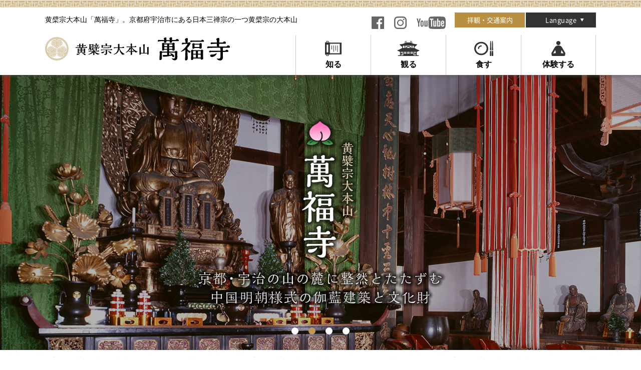

--- FILE ---
content_type: text/html; charset=UTF-8
request_url: https://www.obakusan.or.jp/
body_size: 8615
content:
<!DOCTYPE html>
<html lang="ja">
<head>
	<meta charset="UTF-8">
    <meta name="viewport" content="width=device-width, initial-scale=1.0">
	<script src="./js/viewport.js"></script>
	<meta http-equiv="X-UA-Compatible" content="IE=edge" />
	<meta name="format-detection" content="telephone=no">

	<title>黄檗宗大本山萬福寺 ‐京都府宇治市</title>

	<meta name="description" content="黄檗宗大本山「萬福寺」の公式サイトです。京都府宇治市にある日本三禅宗の一つ黄檗宗の大本山の寺院「萬福寺」。日本では他に例が無い中国明朝様式を取り入れた禅宗伽藍建築と数々の文化財。萬福寺で体験できる禅体験や普茶料理についてもご案内しております。" />
	<meta name="keywords" content="萬福寺,黄檗宗,布袋,宇治" />

	<link href="./favicon.ico" rel="shortcut icon" />
	<link href="./css/common.css?20181212" rel="stylesheet" />
	<link href="./css/top.css?20181212" rel="stylesheet" />
	<link href="./css/jquery.bxslider.css?20181212" rel="stylesheet" />
	
	<script src="./js/jquery.js?20181212"></script>
	<script src="./js/jquery.bxslider.js?20181212"></script>	
	<script src="./js/func.js?20181212"></script>
	   
   
<!-- Google tag (gtag.js) -->
<script async src="https://www.googletagmanager.com/gtag/js?id=G-BWDM3NM9Z7"></script>
<script>
  window.dataLayer = window.dataLayer || [];
  function gtag(){dataLayer.push(arguments);}
  gtag('js', new Date());

  gtag('config', 'G-BWDM3NM9Z7');
</script>
</head>
<body>
<section id="wrapper">
	<header>
		<div class="block1">
			<h1 class="minc">黄檗宗大本山「萬福寺」。京都府宇治市にある日本三禅宗の一つ黄檗宗の大本山</h1>
			<p class="menu"><a href=""><b>MENU</b></a></p>
			<div class="snslinks">
				<ul class="clear fade op">
					<li class="snslink1"><a href="https://www.facebook.com/mampukuji/" target="_blank">公式Facebook</a></li>
					<li class="snslink2"><a href="https://www.instagram.com/oubakusan_mampuku_ji/" target="_blank">公式Instagram</a></li>
					<li class="snslink3"><a href="https://www.youtube.com/channel/UCqIlsMi2rKMxYkQWEC-0WhA" target="_blank">公式YouTube</a></li>
				</ul>
			</div>
			<p class="hinfo fade op"><a href="./access/">拝観・交通案内</a></p>
			<div class="languages">
				<div class="inblock">
					<p><b>Language</b></p>
					<ul class="fade op">
						<li><a href="./">日本語</a></li>
						<li><a href="./en/">English</a></li>
						<li><a href="./cn/">簡体中文</a></li>
						<li><a href="./tw/">繁体中文</a></li>
						<li><a href="../kr/">한국어</a></li>
					</ul>
				</div>
			</div>
			
			<p class="logo fade op"><a href="./">黄檗宗大本山 萬福寺</a></p>
			
			<div class="gnavi_block">
				<ul class="gnavi">
					<li class="gnavi0">
						<div class="labelboxarea clear">
							<div class="labelbox1">
								<a href="./about/">
									<p class="label minc">ホーム</p>
								</a>
							</div>
						</div>
					</li>
					
					<li class="gnavi1">
						<div class="labelboxarea clear">
							<div class="labelbox2">
								<a href="./about/">
									<p class="icon">
										<svg 
										 xmlns="http://www.w3.org/2000/svg"
										 xmlns:xlink="http://www.w3.org/1999/xlink"
										 width="33px" height="30px">
										<path fill-rule="evenodd"  fill="rgb(51, 51, 51)"
										 d="M9.706,26.869 L9.706,27.346 L7.158,27.346 L7.158,29.522 L7.158,29.996 L2.548,29.996 L2.548,27.346 L0.000,27.346 L0.000,2.656 L2.548,2.656 L2.548,0.006 L7.157,0.006 L7.157,2.656 L9.706,2.656 L9.706,3.131 L32.999,3.131 L32.999,26.869 L9.706,26.869 ZM3.519,29.046 L6.187,29.046 L6.187,27.346 L3.519,27.346 L3.519,29.046 ZM6.187,0.955 L3.519,0.955 L3.519,2.656 L6.187,2.656 L6.187,0.955 ZM6.444,7.374 L3.261,7.374 L3.261,22.627 L6.444,22.627 L6.444,7.374 ZM29.602,5.505 L9.706,5.505 L9.706,24.496 L29.602,24.496 L29.602,5.505 ZM13.911,17.044 L12.941,17.044 L12.941,8.973 L13.911,8.973 L13.911,17.044 ZM17.793,21.792 L16.823,21.792 L16.823,8.973 L17.793,8.973 L17.793,21.792 ZM21.675,18.944 L20.705,18.944 L20.705,8.973 L21.675,8.973 L21.675,18.944 ZM25.557,21.792 L24.587,21.792 L24.587,8.973 L25.557,8.973 L25.557,21.792 Z"/>
										</svg>
									</p>
									<p class="label minc">知る</p>
								</a>
							</div>
							<p class="sub">+</p>
						</div>
						<ul class="fade op">
							<li><a href="./about/"><b>-</b>萬福寺について</a></li>
							<li><a href="./about/events.html"><b>-</b>年中行事</a></li>
							<li><a href="./about/greeting.html"><b>-</b>萬福寺からの挨拶</a></li>
						</ul>
					</li>
					
					<li class="gnavi2">
						<div class="labelboxarea clear">
							<div class="labelbox2">
								<a href="./see/">
									<p class="icon">
										<svg 
										 xmlns="http://www.w3.org/2000/svg"
										 xmlns:xlink="http://www.w3.org/1999/xlink"
										 width="45px" height="30px">
										<path fill-rule="evenodd"  fill="rgb(51, 51, 51)"
										 d="M34.826,11.455 L34.826,14.038 L35.023,14.038 C35.023,14.038 39.975,17.422 44.999,18.616 C44.999,18.616 42.222,20.741 39.246,21.483 L39.246,28.430 L43.172,28.430 L43.172,29.997 L1.827,29.997 L1.827,28.430 L5.753,28.430 L5.753,21.483 C2.777,20.741 0.000,18.616 0.000,18.616 C5.024,17.422 9.976,14.039 9.976,14.039 L10.173,14.039 L10.173,11.456 C5.955,9.686 4.946,6.502 4.946,6.502 C9.493,6.502 13.109,5.295 15.301,4.310 C15.240,4.207 15.183,4.094 15.133,3.971 C15.014,3.675 14.936,3.323 14.936,2.921 C14.936,2.524 15.019,2.156 15.163,1.829 C15.308,1.504 15.512,1.221 15.750,0.984 C15.909,0.825 16.084,0.686 16.267,0.566 C16.512,0.406 16.773,0.280 17.040,0.188 C17.396,0.064 17.761,0.000 18.113,-0.000 L18.529,-0.000 L18.529,1.604 L18.529,2.032 L18.193,2.032 C18.186,2.045 18.178,2.062 18.170,2.082 C18.155,2.118 18.141,2.165 18.130,2.217 C18.116,2.288 18.108,2.370 18.108,2.454 C18.108,2.564 18.123,2.679 18.152,2.784 C18.182,2.889 18.226,2.982 18.282,3.057 C18.283,3.060 18.285,3.061 18.286,3.064 L21.603,3.064 L26.713,3.064 C26.726,3.045 26.740,3.025 26.753,3.004 C26.791,2.941 26.823,2.868 26.846,2.788 C26.876,2.683 26.891,2.566 26.891,2.454 C26.891,2.365 26.881,2.279 26.866,2.205 C26.851,2.133 26.827,2.072 26.808,2.036 C26.807,2.034 26.807,2.034 26.806,2.033 L26.469,2.033 L26.469,-0.000 L26.886,-0.000 C27.232,0.000 27.591,0.062 27.942,0.182 C28.293,0.301 28.634,0.478 28.942,0.714 C29.146,0.872 29.335,1.055 29.498,1.265 C29.715,1.546 29.886,1.877 29.980,2.248 C30.034,2.460 30.063,2.686 30.063,2.921 C30.063,3.147 30.038,3.357 29.996,3.551 C29.952,3.745 29.891,3.921 29.819,4.079 C29.782,4.161 29.741,4.238 29.698,4.310 C31.890,5.295 35.506,6.502 40.053,6.502 C40.053,6.502 39.044,9.686 34.826,11.455 ZM32.839,25.296 L32.861,25.296 L32.861,28.430 L37.790,28.430 L37.790,27.005 L34.073,27.005 L34.073,24.441 L37.790,24.441 L37.790,23.650 L32.839,23.650 L32.839,25.296 ZM32.839,22.923 L37.790,22.923 L37.790,21.720 C37.643,21.730 37.498,21.735 37.353,21.735 C36.332,21.735 34.678,21.735 32.839,21.735 L32.839,22.923 ZM26.431,25.296 L31.382,25.296 L31.382,23.650 L26.431,23.650 L26.431,25.296 ZM20.023,25.296 L24.975,25.296 L24.975,23.650 L20.023,23.650 L20.023,25.296 ZM20.023,22.923 L24.975,22.923 L24.975,21.735 C23.489,21.735 22.498,21.735 22.498,21.735 C22.498,21.735 21.510,21.735 20.023,21.735 L20.023,22.923 ZM13.617,25.296 L18.567,25.296 L18.567,23.650 L13.617,23.650 L13.617,25.296 ZM7.209,24.441 L10.926,24.441 L10.926,27.005 L7.209,27.005 L7.209,28.430 L12.160,28.430 L12.160,23.650 L7.209,23.650 L7.209,24.441 ZM7.645,21.735 C7.501,21.735 7.355,21.730 7.209,21.720 L7.209,22.923 L12.160,22.923 L12.160,21.735 C10.321,21.735 8.667,21.735 7.645,21.735 ZM14.710,9.500 L11.663,9.500 L11.663,14.038 L14.710,14.038 L14.710,9.500 ZM13.617,21.735 L13.617,22.923 L18.567,22.923 L18.567,21.735 C17.071,21.735 15.315,21.735 13.617,21.735 ZM17.696,0.895 C17.572,0.918 17.445,0.951 17.320,0.993 C17.049,1.085 16.785,1.223 16.556,1.399 C16.404,1.516 16.268,1.650 16.153,1.797 C16.001,1.995 15.888,2.216 15.825,2.464 C15.790,2.605 15.770,2.757 15.770,2.921 C15.770,3.217 15.826,3.456 15.909,3.657 C15.954,3.766 16.008,3.863 16.064,3.950 C16.706,3.631 17.163,3.363 17.415,3.208 C17.392,3.150 17.372,3.090 17.355,3.031 C17.299,2.838 17.275,2.642 17.275,2.454 C17.275,2.331 17.285,2.213 17.305,2.098 C17.324,1.984 17.354,1.874 17.394,1.769 C17.421,1.699 17.453,1.633 17.492,1.568 C17.544,1.483 17.608,1.401 17.696,1.329 L17.696,0.895 ZM21.556,9.500 L16.200,9.500 L16.200,14.038 L22.498,14.038 L29.059,14.038 L29.059,9.500 L21.556,9.500 ZM29.076,2.184 C28.980,1.964 28.840,1.768 28.668,1.596 C28.553,1.481 28.423,1.378 28.286,1.287 C28.100,1.167 27.898,1.069 27.692,0.998 C27.562,0.953 27.431,0.918 27.303,0.895 L27.303,1.329 C27.341,1.360 27.374,1.392 27.404,1.426 C27.442,1.470 27.475,1.516 27.504,1.563 C27.542,1.625 27.573,1.691 27.601,1.759 C27.637,1.850 27.664,1.944 27.684,2.042 C27.710,2.173 27.724,2.312 27.724,2.454 C27.724,2.639 27.702,2.830 27.647,3.023 C27.630,3.084 27.609,3.147 27.583,3.207 C27.835,3.363 28.293,3.631 28.934,3.950 C28.994,3.860 29.049,3.758 29.095,3.643 C29.174,3.446 29.229,3.210 29.229,2.921 C29.229,2.646 29.174,2.403 29.076,2.184 ZM26.431,21.735 L26.431,22.923 L31.382,22.923 L31.382,21.735 C29.684,21.735 27.928,21.735 26.431,21.735 ZM33.336,9.500 L30.549,9.500 L30.549,14.038 L33.336,14.038 L33.336,9.500 ZM24.384,12.287 C24.236,12.120 24.021,12.024 23.796,12.024 L21.203,12.024 C20.978,12.024 20.763,12.120 20.615,12.287 L19.220,13.856 L16.554,13.856 L19.362,11.196 C19.750,10.829 20.269,10.624 20.809,10.624 L24.190,10.624 C24.730,10.624 25.248,10.829 25.637,11.196 L28.445,13.856 L25.779,13.856 L24.384,12.287 Z"/>
										</svg>
									</p>
									<p class="label minc">観る</p>
								</a>
							</div>
							<p class="sub">+</p>
						</div>
						<ul class="fade op">
							<li><a href="./see/"><b>-</b>境内散策</a></li>
							<li><a href="./see/hotei.html"><b>-</b>ほていまつり</a></li>
							<li><a href="./see/gallery.html"><b>-</b>フォトギャラリー</a></li>
						</ul>
					</li>
					
					<li class="gnavi3">
						<div class="labelboxarea clear">
							<div class="labelbox1">
								<a href="./eat/">
									<p class="icon">
										<svg 
										 xmlns="http://www.w3.org/2000/svg"
										 xmlns:xlink="http://www.w3.org/1999/xlink"
										 width="38px" height="30px">
										<path fill-rule="evenodd"  fill="rgb(51, 51, 51)"
										 d="M37.202,30.000 L35.718,30.000 C35.274,30.000 34.910,29.643 34.925,29.219 L35.174,19.699 L37.754,19.699 L38.003,29.219 C38.011,29.643 37.653,30.000 37.202,30.000 ZM37.652,18.510 L35.204,18.510 L35.663,0.742 C35.672,0.333 36.028,-0.002 36.464,-0.002 C36.899,-0.002 37.250,0.333 37.264,0.742 L37.723,18.510 L37.712,18.510 L37.652,18.510 ZM33.487,30.000 L32.010,30.000 C31.560,30.000 31.194,29.643 31.210,29.219 L31.459,19.699 L34.038,19.699 L34.287,29.219 C34.303,29.643 33.937,30.000 33.487,30.000 ZM33.937,18.510 L31.490,18.510 L31.948,0.742 C31.956,0.333 32.313,-0.002 32.749,-0.002 C33.184,-0.002 33.542,0.333 33.549,0.742 L34.009,18.510 L33.996,18.510 L33.937,18.510 ZM13.970,28.355 C6.255,28.355 0.001,22.376 0.001,14.999 C0.001,7.622 6.255,1.643 13.970,1.643 C21.683,1.643 27.936,7.622 27.936,14.999 C27.936,22.376 21.683,28.355 13.970,28.355 ZM13.970,4.696 C8.028,4.696 3.194,9.318 3.194,14.999 C3.194,20.680 8.028,25.303 13.970,25.303 C19.911,25.303 24.744,20.680 24.744,14.999 C24.744,9.317 19.911,4.696 13.970,4.696 ZM13.970,10.930 C11.623,10.930 9.713,12.755 9.713,14.999 C9.713,15.595 9.209,16.076 8.587,16.076 C7.965,16.076 7.461,15.595 7.461,14.999 C7.461,11.568 10.380,8.775 13.970,8.775 C14.591,8.775 15.096,9.258 15.096,9.853 C15.096,10.447 14.591,10.930 13.970,10.930 Z"/>
										</svg>
									</p>
									<p class="label minc">食す</p>
								</a>
							</div>
						</div>
					</li>
					
					<li class="gnavi4">
						<div class="labelboxarea clear">
							<div class="labelbox1">
								<a href="./experience/">
									<p class="icon">
										<svg 
										 xmlns="http://www.w3.org/2000/svg"
										 xmlns:xlink="http://www.w3.org/1999/xlink"
										 width="28px" height="30px">
										<path fill-rule="evenodd"  fill="rgb(51, 51, 51)"
										 d="M27.314,26.071 C27.569,26.482 27.709,26.966 27.689,27.481 C27.633,28.897 26.401,30.052 24.936,29.999 L3.061,29.999 C1.597,30.052 0.365,28.897 0.309,27.481 C0.289,26.966 0.429,26.482 0.684,26.071 C0.014,25.602 -0.205,24.715 0.204,23.998 L6.857,12.693 C8.150,10.402 10.435,8.913 13.999,8.913 C17.562,8.913 19.848,10.402 21.141,12.693 L27.794,23.998 C28.203,24.715 27.983,25.602 27.314,26.071 ZM8.719,22.880 L7.937,18.461 L7.572,18.482 L3.607,24.761 C3.607,24.761 7.704,24.444 8.284,24.391 C8.792,24.315 8.719,22.880 8.719,22.880 ZM20.426,18.482 L20.060,18.461 L19.051,24.338 L24.390,24.761 L20.426,18.482 ZM13.999,8.243 C11.643,8.243 9.734,6.397 9.734,4.121 C9.734,1.845 11.643,-0.001 13.999,-0.001 C16.354,-0.001 18.264,1.845 18.264,4.121 C18.264,6.397 16.354,8.243 13.999,8.243 Z"/>
										</svg>
									</p>
									<p class="label minc">体験する</p>
								</a>
							</div>
						</div>
					</li>
					
					<li class="gnavi5">
						<div class="labelboxarea clear">
							<div class="labelbox1">
								<a href="./information/">
									<p class="label minc">お知らせ</p>
								</a>
							</div>
						</div>
					</li>
					
					<li class="gnavi6">
						<div class="labelboxarea clear">
							<div class="labelbox1">
								<a href="./access/">
									<p class="label minc">拝観・交通案内</p>
								</a>
							</div>
						</div>
					</li>
					
					<li class="gnavi7">
						<div class="labelboxarea clear">
							<div class="labelbox2">
								<i>
									<p class="label minc">その他</p>
								</i>
							</div>
							<p class="sub">+</p>
						</div>
						<ul>
							<li><a href="./services/"><b>-</b>供養・納骨</a></li>
							<li><a href="./search/"><b>-</b>黄檗宗末寺検索</a></li>
							<li><a href="./faq/"><b>-</b>よくある質問</a></li>
							<li><a href="./privacy/"><b>-</b>個人情報保護方針</a></li>
							<li><a href="./contact/"><b>-</b>お問い合わせ</a></li>
						</ul>
					</li>
				</ul>
				
				<div class="gnavi_links clear">
					<p class="ginfo"><a href="./access/">拝観・交通案内</a></p>
					<div class="languages">
						<div class="inblock">
							<p><b>Language</b></p>
							<ul>
								<li><a href="./">日本語</a></li>
								<li><a href="./en/">English</a></li>
								<li><a href="./cn/">簡体中文</a></li>
								<li><a href="./tw/">繁体中文</a></li>
								<li><a href="../kr/">한국어</a></li>
							</ul>
						</div>
					</div>
				</div>
				
				<div class="snslinks">
					<ul>
						<li class="snslink1"><a href="https://www.facebook.com/mampukuji/" target="_blank">公式Facebook</a></li>
						<li class="snslink2"><a href="https://www.instagram.com/oubakusan_mampuku_ji/" target="_blank">公式Instagram</a></li>
						<li class="snslink3"><a href="https://www.youtube.com/channel/UCnau_LHdonDyR1Qw1OOd2vA/featured" target="_blank">公式YouTube</a></li>
					</ul>
				</div>
				
				<p class="btnbox close"><a href="">閉じる</a></p>
			</div>
		</div>
	</header>

	<section class="kv_block">
		<div class="kv_body">
			<p style="background-image: url('./images/top/kv_slide1.jpg');"><b>Slide</b></p>
			<p style="background-image: url('./images/top/kv_slide2.jpg');"><b>Slide</b></p>
			<p style="background-image: url('./images/top/kv_slide3.jpg');"><b>Slide</b></p>
			<p style="background-image: url('./images/top/kv_slide4.jpg');"><b>Slide</b></p>
		</div>
	</section>


	<section class="top_area1">
		<div class="block1">
			<h2 class="area_title"><b>お知らせ</b>Information</h2>
			<div class="news_block fade2">
				<ul>
<li><a href="https://www.obakusan.or.jp/information/2844"><b>2026.01.22</b>あと３週間で終了。　特別拝観＆アートインスタレーション　～令和８年２月８日まで</a></li><li><a href="https://www.obakusan.or.jp/information/2937"><b>2026.01.22</b>新年特別企画　２月１日まで　ぜんざい処「GOUN」</a></li><li><a href="https://www.obakusan.or.jp/information/2950"><b>2026.01.01</b>【ご献花御礼】 華道弘原未生流 家元 小林秀加先生</a></li><li><a href="https://www.obakusan.or.jp/information/2944"><b>2026.01.01</b>新年の二字　『馬舞』　</a></li><li><a href="https://www.obakusan.or.jp/information/2928"><b>2026.01.01</b>【ARガイド完成のお知らせ】</a></li>				</ul>
			</div>
			
			<p class="btnbox fade op"><a href="./information/">お知らせ一覧</a></p>
		</div>
	</section>

	<section class="top_area2">
		<div class="block1">
			<h2 class="area_title"><b>萬福寺について</b>About Manpukuji</h2>
			
			<div class="ex">
				<p>
					京都府宇治市にある黄檗宗大本山の寺院「萬福寺」。山号は黄檗山。<br />
					1661年に中国僧「隠元隆琦（いんげんりゅうき）禅師」によって開創されました。その後幕府の政策等により、宗派を黄檗宗（おうばくしゅう）と改称し現在に至ります。日本でいう「禅宗」は、臨済宗、曹洞宗、黄檗宗の三宗に分類されています。<br />
					萬福寺の建造物は、中国明朝様式を取り入れた伽藍配置です。創建当初の姿のままを今日に伝える寺院は日本では他に例が無く、代表的禅宗伽藍建築群として、天王殿・大雄宝殿・法堂3棟が国宝、他主要建物20棟・回廊・額などが国の重要文化財にそれぞれ指定されています。
				</p>
			</div>
			
			<p class="btnbox fade op"><a href="./about/">萬福寺について</a></p>
		</div>
	</section>

	<section class="top_area3">
		<div class="block1">
			<h2 class="area_title"><b>ご案内</b>Guide</h2>
			
			<div class="area3_block fade2 clear">
				<div class="guidebox">
					<a href="./see/">
						<p class="image"><img src="./images/top/top_area3image1.jpg" alt="境内散策"></p>
						<p class="ex">
							萬福寺内の建物は、中国の明時代末期頃の様式で造られており、一般的な日本の寺院建築とは異なっています。その特徴的な黄檗文化をご鑑賞ください。
						</p>
					</a>
				</div>
				
				<div class="guidebox">
					<a href="./eat/">
						<p class="image"><img src="./images/top/top_area3image2.jpg" alt="普茶料理"></p>
						<p class="ex">
							普茶料理（ふちゃりょうり）は、宗祖隠元禅師が中国から伝えた精進料理です。萬福寺ではその素朴で幽遠な禅味のある三百数十年の伝統と風味をご賞味いただけます。
						</p>
					</a>
				</div>
				
				<div class="guidebox">
					<a href="./experience/">
						<p class="image"><img src="./images/top/top_area3image3.jpg" alt="禅体験"></p>
						<p class="ex">
							萬福寺は黄檗宗の大本山であり、その禅専門道場がおかれています。企業・各種団体・学校・ご家族等向けの禅体験・研修も行っております。
						</p>
					</a>
				</div>
				
				<div class="guidebox">
					<a href="./about/events.html">
						<p class="image"><img src="./images/top/top_area3image4.jpg" alt="年中行事"></p>
						<p class="ex">
							萬福寺では、1月の元旦～3日の新年年頭法要（元旦～３日）をはじめ、4月3日の宗祖隠元禅師開山祥当忌など、一年を通じて各種行事が執り行われております。
						</p>
					</a>
				</div>
				
				<div class="guidebox">
					<a href="./see/hotei.html">
						<p class="image"><img src="./images/top/top_area3image5.jpg" alt="ほていまつり"></p>
						<p class="ex">
							萬福寺では2月と8月を除く毎月第2日曜日に、「ほていまつり」縁日を開催しています。国宝天王殿に鎮座されている「ほていさま」に是非逢いにお越し下さい。
						</p>
					</a>
				</div>
				
				<div class="guidebox">
					<a href="./access/">
						<p class="image"><img src="./images/top/top_area3image6.jpg" alt="拝観・交通案内"></p>
						<p class="ex">
							京都府宇治市にある萬福寺は、JR奈良線「黄檗」駅・京阪宇治線「黄檗」駅から徒歩5分と、とてもアクセスし易い所です。駐車場も完備しております。
						</p>
					</a>
				</div>
			</div>
		</div>
	</section>

	<section class="top_area4">
		<div class="block1">
			<div class="insta_block">
				<h2 class="block_title minc"><b>Instagram</b></h2>
				
				<p class="insta_link fade op"><a href="https://www.instagram.com/oubakusan_mampuku_ji/" target="_blank"><img src="./images/top/insta_cover.jpg" alt="公式Instagram"></a></p>
				
				<div class="btnblock fade op">
					<p><a href="https://www.instagram.com/oubakusan_mampuku_ji/" target="_blank">公式Instagram</a></p>
					<p><a href="https://www.instagram.com/explore/tags/%E9%BB%84%E6%AA%97%E5%B1%B1%E8%90%AC%E7%A6%8F%E5%AF%BA/" target="_blank">#黄檗山萬福寺</a></p>
				</div>
			</div>
			
			<div class="fb_block">
				<h2 class="block_title minc"><b>Facebook</b></h2>
				
				<div class="fbbox"></div>				
				
				<p class="btnbox fade op"><a href="https://www.facebook.com/mampukuji/" target="_blank">公式Facebook</a></p>
			</div>
		</div>
	</section>



	<section class="top_area6">
		<div class="block1">
			<h2 class="area_title"><b>関連リンク</b>Links</h2>
			<div class="area6links minc">
				<ul class="clear fade op">
					<li>
						<a href="https://www.oubaku.org/" target="_blank" class="clear">
							<p class="image"><img src="./images/top/top_area6image1.jpg" alt=""></p>
							<p class="sub">黄檗宗青年僧が結集</p>
							<p class="title"><b>黄檗宗青年僧の会</b></p>
						</a>
					</li>
					
					<li>
						<a href="http://www.senchado.com/" target="_blank" class="clear">
							<p class="image"><img src="./images/top/top_area6image2.jpg" alt=""></p>
							<p class="sub">全国煎茶道の流派が加盟</p>
							<p class="title"><b>日本煎茶道連盟</b></p>
						</a>
					</li>
					
					<li>
						<a href="http://www.zenbunka.or.jp/" target="_blank" class="clear">
							<p class="image"><img src="./images/top/top_area6image3.jpg" alt=""></p>
							<p class="sub">禅を研究する公益財団法人</p>
							<p class="title"><b>禅文化研究所</b></p>
						</a>
					</li>
					

					<li>
						<a href="http://www.rinnou.net/" target="_blank" class="clear">
							<p class="image"><img src="./images/top/top_area6image5.jpg" alt=""></p>
							<p class="sub">臨済禅・黄檗禅 公式サイト</p>
							<p class="title"><b>臨黄ネット</b></p>
						</a>
					</li>
                                        <!--<li>
						<a href="https://obaku-fukyoshikai.jp/" target="_blank" class="clear">
							<p class="image"><img src="./images/top/top_area6image6.jpg" alt=""></p>
							<p class="sub">布教師活動の活性化を計る</p>
							<p class="title"><b>黄檗宗布教師会</b></p>
						</a>
					</li>-->



				</ul>
			</div>			
		</div>
	</section>

	<footer>
		<p class="to_top fade op"><a href="#wrapper">ページトップへ</a></p>
		<div class="block1">
			<div class="footer_block1">
				<p class="flogo fade op"><a href="./">黄檗宗大本山 萬福寺</a></p>
				
				<p class="faddress tel">
					〒611-0011 京都府宇治市五ケ庄三番割34<br />
					TEL：<b>0774-32-3900</b>  FAX：0774-32-6088
				</p>
				
				<div class="finfo_block clear">
					<p class="finfo fade op"><a href="./access/">拝観・交通案内</a></p>
					<div class="languages">
						<div class="inblock">
							<p><b>Language</b></p>
							<ul class="fade op">
								<li><a href="./">日本語</a></li>
								<li><a href="./en/">English</a></li>
								<li><a href="./cn/">簡体中文</a></li>
								<li><a href="./tw/">繁体中文</a></li>
								<li><a href="../kr/">한국어</a></li>
							</ul>
						</div>
					</div>
				</div>
			</div>
			
			<div class="footer_block2">
				<div class="flinkbox fade2">
					<p><a href="./">ホーム</a></p>					
					
					<div class="flinks">
						<p><a href="./about/">知る</a></p>
						<ul>
							<li><a href="./about/">萬福寺について</a></li>
							<li><a href="./about/events.html">年中行事</a></li>
							<li><a href="./about/greeting.html">萬福寺からの挨拶</a></li>
						</ul>
					</div>
				</div>
				
				<div class="flinkbox fade2">
					<div class="flinks">
						<p><a href="./see/">観る</a></p>
						<ul>
							<li><a href="./see/">境内散策</a></li>
							<li><a href="./see/hotei.html">ほていまつり</a></li>
							<li><a href="./see/gallery.html">フォトギャラリー</a></li>
						</ul>
					</div>
					
					<div class="flinks">
						<p><a href="./eat/">食す</a></p>
						<ul>
							<li><a href="./eat/">普茶料理</a></li>
						</ul>
					</div>
				</div>
				
				<div class="flinkbox fade2">
					<div class="flinks">
						<p><a href="./experience/">体験する</a></p>
						<ul>
							<li><a href="./experience/">禅体験</a></li>
						</ul>
					</div>
					
					<p><a href="./information/">お知らせ</a></p>
					<p><a href="./access/">拝観・交通案内</a></p>
				</div>
				
				<div class="flinkbox fade2">
					<div class="flinks">
						<p><a href="">その他</a></p>
						<ul>
							<li><a href="./services/">供養・納骨</a></li>
							<li><a href="./search/">黄檗宗末寺検索</a></li>
							<li><a href="./faq/">よくある質問</a></li>
							<li><a href="./privacy/">個人情報保護方針</a></li>
							<li><a href="./contact/">お問い合わせ</a></li>
						</ul>
					</div>
				</div>
			</div>
			
			<p class="flead minc">京都府宇治市にある1661年創建の黄檗宗大本山の寺院「萬福寺」公式サイトです。中国明朝様式を取り入れた禅宗伽藍建築と数々の文化財。</p>

			<div class="snslinks">
				<ul class="clear fade op">
					<li class="snslink1"><a href="https://www.facebook.com/mampukuji/" target="_blank">公式Facebook</a></li>
					<li class="snslink2"><a href="https://www.instagram.com/oubakusan_mampuku_ji/" target="_blank">公式Instagram</a></li>
					<li class="snslink3"><a href="https://www.youtube.com/channel/UCUG1KMIMFsUjtQKJFe9_0rQ/featured" target="_blank">公式YouTube</a></li>
				</ul>
			</div>
			
			<p class="copyright">Copyright &copy; 黄檗宗大本山萬福寺. All Right Reserved.</p>
		</div>
	</footer>
</section><!-- END wrapper -->

<!--[if lt IE 9]>
	<script src="https://cdnjs.cloudflare.com/ajax/libs/html5shiv/3.7.3/html5shiv.min.js"></script>
<![endif]-->

<script>
$(function() {
    setTimeout(function(){

		$('.kv_body').bxSlider({
			auto: true,
			mode: 'fade',
			pager: true,
		});

    },500);

    function pagePluginCode(w) {
        if(390 < w) {
            var h = 430;
        } else {
            var h = 400;
        }
        return '<div class="fb-page" data-href="https://www.facebook.com/mampukuji/" data-tabs="timeline" data-width="' + w + '" data-height="' + h + '" data-small-header="true" data-adapt-container-width="false" data-hide-cover="false" data-show-facepile="false"><blockquote cite="https://www.facebook.com/mampukuji/" class="fb-xfbml-parse-ignore"><a href="https://www.facebook.com/mampukuji/">黄檗山萬福寺</a></blockquote></div>';
    }
    
    var facebookWrap = $('.fbbox');
    var fbBeforeWidth = '';
    var fbWidth = facebookWrap.width();
    var fbTimer = false;
    $(window).on('load resize', function() {
        if (fbTimer !== false) {
            clearTimeout(fbTimer);
        }
        fbTimer = setTimeout(function() {
            fbWidth = facebookWrap.width();
            if(fbWidth != fbBeforeWidth) {
                facebookWrap.html(pagePluginCode(fbWidth));
                window.FB.XFBML.parse();
                fbBeforeWidth = fbWidth;
            }
        }, 200);
    });
});
 </script>

<div id="fb-root"></div>
<script>(function(d, s, id) {
  var js, fjs = d.getElementsByTagName(s)[0];
  if (d.getElementById(id)) return;
  js = d.createElement(s); js.id = id;
  js.src = 'https://connect.facebook.net/ja_JP/sdk.js#xfbml=1&version=v3.1';
  fjs.parentNode.insertBefore(js, fjs);
}(document, 'script', 'facebook-jssdk'));</script>

</body>
</html>

--- FILE ---
content_type: text/css
request_url: https://www.obakusan.or.jp/css/common.css?20181212
body_size: 4883
content:
@charset "utf-8";

/* -- -- --
 * ROOM8 CSSset V3.1
 * Last Up Date: 2017.08
 * Author: mick
 * Guideline: https://room8.info/guideline
-- -- -- -- -- -- -- -- */
* {
	margin: 0;
	padding: 0;
	box-sizing: border-box;
	word-break: normal;
	line-break: normal;
	word-wrap: break-word;
	overflow-wrap: break-word;
}

html {
	-ms-text-size-adjust: 100%;
	-webkit-text-size-adjust: 100%;
	font-size: 10px;
	>font-size: 62.5%;
}

body {
	background: url('../images/common/area_back.jpg') repeat center top;
	background-size: 200px 200px;
	font-family: "Noto Sans Japanese", "游ゴシック", "YuGothic", "Hiragino Kaku Gothic ProN", "Hiragino Kaku Gothic Pro", "ＭＳ ゴシック", sans-serif;
	color: #333;
}

@font-face {
	font-family: 'Noto Sans Japanese';
	font-style: normal;
	font-weight: 400;
	font-display: swap;
	src: url('../fonts/NotoSansCJKjp-Psub-Regular.woff') format('woff'),
		url('../fonts/NotoSansCJKjp-Psub-Regular.otf') format('opentype');
}

@font-face {
	font-family: 'Noto Sans Japanese';
	font-style: normal;
	font-weight: bold;
	font-display: swap;
	src: url('../fonts/NotoSansCJKjp-Psub-Bold.woff') format('woff'),
		url('../fonts/NotoSansCJKjp-Psub-Bold.otf') format('opentype');
}

.minc {
	font-family: "游明朝体", "YuMincho", "游明朝", "Yu Mincho", "ヒラギノ明朝 ProN W3", "Hiragino Mincho ProN W3", HiraMinProN-W3, "ヒラギノ明朝 ProN", "Hiragino Mincho ProN", "ヒラギノ明朝 Pro", "Hiragino Mincho Pro", "HGS明朝E", "ＭＳ Ｐ明朝", "MS PMincho", serif;
}

html, body {
	height:100%;
}

body.fixed {
	position: fixed;
	top:0;
	left:0;
	width: 100%;
}

article,
footer,
header,
nav,
section {
	display: block;
}

audio,
canvas,
progress,
video {
	display: inline-block;
	vertical-align: baseline;
}

section,
div,
p {
	-webkit-box-sizing: border-box;
	-moz-box-sizing: border-box;
	box-sizing: border-box;
}

p {
	line-height: 1.8;
}

a {
	color: #333;
	border: none;
	outline: 0;
	background-color: transparent;
	text-decoration: none;
}

a:active,
a:hover {
	outline: 0;
}

b,
strong {
	font-weight: bold;
}

i {
	font-style: italic;
}

del {
	text-decoration: line-through;
}

h1,h2,h3,h4,h5,h6 {
	font-size: 1.0em;
	line-height: 1.4;
}

img {
	border: 0;
	vertical-align: bottom;
}

.aligncenter {
    display: block;
    margin: 0 auto;
}

.alignright {
	margin:0 0 0 10px;
	float: right;
}

.alignleft {
	margin:0 10px 0 0;
	float: left;
}

.entry_body ol {
	margin:0 0 0 20px;
	list-style-position: outside;
	list-style-type: decimal;
}

.entry_body ul {
	margin:0 0 0 20px;
	list-style-position: outside;
	list-style-type: disc;
}

.entry_body table {
	width:100%;
	border:1px solid #CCC;
}

.entry_body img {
	max-width:100%;
	height:auto;
}

hr {
	height: 0;
	-moz-box-sizing: content-box;
	box-sizing: content-box;
}

pre {
	overflow: auto;
}

table {
	border-collapse: collapse;
	border-style: none;
	border-spacing: 0;
}

dt,
dd,
td,
th {
	line-height: 1.6;
}

ul,
ol {
	list-style: none;
}

li {
	line-height: 1.6;
}

.pc {
	display: none;
}

/* Forms
========================================================================== */
button,
input,
optgroup,
select,
textarea {
	color: inherit;
	font: inherit;
	margin: 0;
}

button {
	overflow: visible;
}

button,
select {
	text-transform: none;
}

optgroup {
	font-weight: bold;
}

input[type="text"],
input[type="password"],
input[type="email"],
input[type="url"],
input[type="date"],
input[type="month"],
input[type="time"],
input[type="datetime"],
input[type="datetime-local"],
input[type="week"],
input[type="number"],
input[type="search"],
input[type="tel"],
select,
textarea {
	display: inline-block;
	vertical-align: middle;
	border-radius: 0;
	-webkit-box-sizing: border-box;
	-moz-box-sizing: border-box;
	box-sizing: border-box;
	-webkit-appearance: none;
}

::-webkit-input-placeholder {
	color: #999;
}

::-moz-placeholder {
	color: #999;
}

:-ms-input-placeholder {
	color: #999;
}

::-placeholder {
	color: #999;
}

/* Extras
========================================================================== */
.r0 { margin-right:0!important; }
.b0 { margin-bottom: 0!important; }

.clear:after,
.block1:after,
.block2:after,
.inblock:after,
.contents:after {
    content: "";
    clear: both;
    display: block;
	visibility: hidden;
	overflow: hidden;
}

.screen {
	display: none;
	opacity: 0;
	position: fixed;
	top:0;
	left:0;
	width:100%;
	height:130%;
	background-color: #000;
	z-index: 3;
}

#dammy {
	display: block;
	overflow: hidden;
	background: url('../images/') no-repeat;
	padding: 40px 0 0;
	width: 216px;
	height: 0!important;
}

.block1,
.block2 {
	padding:35px 15px;
	font-size:1.6rem;
}

/*
========================================================================== */
#wrapper {
	padding:75px 0 0;
}
	
header {
	position: fixed;
	top:0;
	left:0;
	width:100%;
	background: url('../images/common/h_line.jpg') repeat-x center top;
	background-size: auto 10px;
	background-color: #FFF;
	box-shadow:0 4px 4px 0 rgba(84, 84, 84, 0.2);
	z-index:100;
}

header .block1 {
	padding:30px 10px 0;
	height:75px;
	position: relative;
}

header h1 {
	display: none;
}
	
.snslinks {
	display: none;
	text-align: center;
}

.snslinks li {
	display: inline-block;
	margin:0 13px;
	width:30px;
}

.snslinks li.snslink3 {
	width:70px;
}

.snslinks li a {
	display: block;
	overflow: hidden;
	padding: 30px 0 0;
	height: 0!important;
}

.snslinks li.snslink1 a {
	background: url('../images/common/snsicon1.svg') no-repeat center center;
}

.snslinks li.snslink2 a {
	background: url('../images/common/snsicon2.svg') no-repeat center center;
}

.snslinks li.snslink3 a {
	background: url('../images/common/snsicon3.svg') no-repeat center center;
}
	
.hinfo {
	display: none;
}

.languages {
	display: none;
	width:140px;
	font-size:1.3rem;
}

.languages .inblock {
	position: relative;
}

.languages p {
	line-height:30px;
	text-align: center;
	color:#FFF;
	background-color: #333;
}

.languages p b {
	display: inline-block;
	background: url('../images/common/lang_icon.svg') no-repeat right center;
	padding:0 15px;
	font-weight: normal;
	letter-spacing: 0.5px;
}

.languages ul {
	display: none;
}

.languages.open ul {
	display: block;
	position: absolute;
	top:30px;
	left:0;
	width:100%;
	border-top:1px solid #FFF;
	z-index:100;
}

.languages li {
	border-bottom:1px solid #999;
}

.languages li:last-child {
	border-bottom:none;
}

.languages li a {
	display: block;
	line-height:30px;
	color:#FFF;
	text-align: center;
	background-color: #666;
}
	
header .logo {
	width: 370px;
}

header .logo a {
	display: block;
	overflow: hidden;
	background: url('../images/common/logo.svg') no-repeat;
	background-size: 220px auto;
	padding: 30px 0 0;
	height: 0!important;
}

.menu {
	position: absolute;
	top:20px;
	right:10px;
	width:40px;
}

.menu a {
	display: block;
	padding:7px 5px 5px;
	height: 40px;
	background-color: #b78f40;
	color:#FFF;
	overflow: hidden;
	border-radius: 4px;
	-moz-border-radius: 4px;
	-webkit-border-radius: 4px;
	position: relative;
}

.menu a::before,
.menu a::after {
	position: absolute;
	content: '';
	left: 10px;
	width: 20px;
	height: 2px;
	background-color: #FFF;
	transition: .3s;
}

.menu a::before {
	top: 8px;
}

.menu a::after {
	bottom: 18px;
}

.active .menu a::before {
	top: 8px;
	left: 13px;
	width: 21px;
	-webkit-transform-origin:left top 0;
	-moz-transform-origin:left top 0;
	-ms-transform-origin:left top 0;
	-o-transform-origin:left top 0;
	transform-origin:left top 0;
	-webkit-transform: rotate(44deg);
	-ms-transform: rotate(44deg);
	transform: rotate(44deg);
}

.active .menu a::after {
	bottom: 16px;
	left: 12px;
	width: 21px;
	-webkit-transform-origin:left top 0;
	-moz-transform-origin:left top 0;
	-ms-transform-origin:left top 0;
	-o-transform-origin:left top 0;
	transform-origin:left top 0;
	-webkit-transform: rotate(-44deg);
	-ms-transform: rotate(-44deg);
	transform: rotate(-44deg);
}

.menu b {
	display: block;
	overflow: hidden;
	background: url('../images/common/sp_menu.svg') no-repeat center bottom;
	padding: 29px 0 0;
	height: 0!important;
	position: relative;
}

.menu b::after {
	position: absolute;
	content: '';
	top:7px;
	left: 5px;
	width: 20px;
	height: 2px;
	background-color: #FFF;
	transition: .3s;
}

.active .menu b::after {
	opacity: 0;
	left: 30px;
}
	
.gnavi_block {
	display: none;
}
	
.active .gnavi_block {
	display: block;
	position: fixed;
	top:75px;
	left:0;
	padding:0 0 30px;
	width:100%;
	overflow-y: scroll;
	background-color: rgba(0, 0, 0, 0.9);
	-webkit-overflow-scrolling: touch;
	z-index:80;
}

.gnavi {
	margin:0 0 30px;
}

.gnavi li {
	border-bottom:1px solid #666;
}

.labelboxarea .labelbox2 {
	width : -webkit-calc(100% - 45px) ;
	width : calc(100% - 45px);
	float:left;
}

.labelboxarea .labelbox1 a,
.labelboxarea .labelbox2 a,
.labelboxarea .labelbox2 i {
	display: block;
	font-style: normal;
}

.labelboxarea .labelbox1 .icon,
.labelboxarea .labelbox2 .icon {
	display: none;
}

.labelboxarea .labelbox1 .label,
.labelboxarea .labelbox2 .label {
	background-repeat:  no-repeat;
	padding:0 0 0 40px;
	line-height:45px;
	color:#FFF;
}

.gnavi0 .label {
	background-image: url('../images/common/gnavi0.svg');
	background-position: 15px center;
}

.gnavi1 .label {
	background-image: url('../images/common/gnavi1.svg');
	background-position: 13px center;
}

.gnavi2 .label {
	background-image: url('../images/common/gnavi2.svg');
	background-position: 10px center;
}

.gnavi3 .label {
	background-image: url('../images/common/gnavi3.svg');
	background-position: 10px center;
}

.gnavi4 .label {
	background-image: url('../images/common/gnavi4.svg');
	background-position: 12px center;
}

.gnavi5 .label {
	background-image: url('../images/common/gnavi5.svg');
	background-position: 15px center;
}

.gnavi6 .label {
	background-image: url('../images/common/gnavi6.svg');
	background-position: 15px center;
}

.gnavi7 .label {
	background-image: url('../images/common/gnavi7.svg');
	background-position: 15px center;
}

.labelboxarea .sub {
	overflow: hidden;
	background: url('../images/common/sp_icon_plus.svg') no-repeat center center;
	background-color: #b98f41;
	padding: 45px 0 0;
	width:45px;
	height: 0!important;
	float:right;
}

.open .sub {
	background-image: url('../images/common/sp_icon_minus.svg');
}

.gnavi ul {
	display: none;
}

.open ul {
	display: block;
}

.gnavi ul li {
	border-top:1px solid #666;
	border-bottom:none;
	font-size:1.4rem;
}

.gnavi ul li a {
	display: block;
	padding:0 0 0 30px;
	line-height:45px;
	color:#FFF;
}

.gnavi ul li b {
	display: inline-block;
	margin:0 5px 0 0;
	font-weight: normal;
}

.gnavi_links {
	margin:0 auto 30px;
	width:280px;
}

.gnavi_links .ginfo {
	width:140px;
	float:left;
}

.gnavi_links .ginfo a {
	display: block;
	line-height:30px;
	text-align: center;
	color:#FFF;
	font-size:1.3rem;
	background-color: #b98f41;
}
	
.gnavi_links .languages {
	display: block;
	position: static;
	float:right;
}
						
.gnavi_block .snslinks {
	display: block;
	margin:0 0 30px;
}

.gnavi_block .close {
	width:150px;
}

.area_title {
	margin:0 0 25px;
	color:#999;
	text-align: center;
	font-size:1.4rem;
	font-weight: normal;
	font-family: "YuMincho", "Yu Mincho", "ヒラギノ明朝 ProN W3", "Hiragino Mincho ProN W3", HiraMinProN-W3, "ヒラギノ明朝 ProN", "Hiragino Mincho ProN", "ヒラギノ明朝 Pro", "Hiragino Mincho Pro", "HGS明朝E", "ＭＳ Ｐ明朝", "MS PMincho", serif;
}

.area_title b {
	display: block;
	margin:0 0 5px;
	line-height:1.0;
	color:#000;
	font-size:2.5rem;
}
	
.area_title2 {
	margin:0 0 25px;
	padding:0 0 15px;
	color:#000;
	font-size:2.2rem;
	text-align: center;
	position: relative;
}

.area_title2 b {
	display: inline-block;
	background: url('../images/common/icon_momo.svg') no-repeat left 4px;
	background-size: 22px 20px;
	padding:0 0 0 30px;
}

.area_title2::after {
	position: absolute;
	left:50%;
	bottom:0;
	content: '';
	margin:0 0 0 -25px;
	width: 50px;
	height: 1px;
	background-color: #999;
}	
	
.mtitle_block {
	background-position: center center;
	background-repeat: no-repeat;
	background-size: cover;
	padding:60px 0 0;
	height:200px;
	text-align: center;
        margin-top: 0;
}

.mtitle_block .mtitle {
	display: inline-block;
	background-color: rgba(176, 144, 78, 0.9);
	padding:15px 20px 0;
	height:80px;
	color:#FFF;
}

.mtitle_block .mtitle h2 {
	margin:0 0 7px;
	line-height:1.0;
	font-size:2.5rem;
}

.mtitle_block .mtitle p {
	font-size:1.2rem;
	font-weight: bold;
}

.bread {
	display: none;
}

.mex {
	margin:0 0 30px;
}

.mex a {
	color:#0055bd;
}

.mex strong {
	color:#C00;
	font-weight: normal;
}
	
.stitle {
	margin:0 0 15px;
	text-align: center;
	color:#000;
	font-size:2.0rem;
}

.imageboxarea1 {
	display: none;
}
	
.imagebox img {
	width:100%;
	height:auto;
}

.imagebox b {
	display: block;
	padding:10px 0 0;
	line-height:1.2;
	font-size:1.4rem;
	font-weight: normal;
	text-align: center;
}

.imageboxarea2 {
	margin:0 auto;
}
	
.imageboxarea2 .imagebox {
	margin:0 0 25px;
}
	
.imageboxarea2 .imagebox:last-child {
	margin:0;
}
	
.ex_block .exbox {
	margin:0 0 20px;
}
	
.ex_block .exbox:last-child {
	margin:0;
}
	
.ex_block .exbox p {
	margin:0 0 20px;
}

.ex_block .exbox p:last-child {
	margin:0;
}
	
.ex_block .exbox a {
	color:#39F;
}

.ex_block .btnbox {
	padding:20px 0 0;
}

.ex_block2 {
	margin:0 0 30px;
}
	
.ex_block2:last-child {
	margin:0;
}

.ex_block2 .image {
	margin:0 auto 10px;
	max-width:400px;
}
	
.ex_block2 .image img {
	width:100%;
	height:auto;
}

.ex_block2 h3 {
	color:#000;
	font-size:2.0rem;
}
	
.btnbox {
	clear:both;
	margin:0 auto;
	width:180px;
	font-size:1.4rem;
}

.btnbox.type2 {
	width:250px;
	font-size:1.6rem;
}

.btnbox a {
	display: block;
	line-height:40px;
	text-align: center;
	color:#FFF;
	background-color: #b98f41;
	border-radius: 40px;
	-moz-border-radius: 40px;
	-webkit-border-radius: 40px;
}

.btnbox.type2 a {
	line-height:50px;
	border-radius: 50px;
	-moz-border-radius: 50px;
	-webkit-border-radius: 50px;
}

.btnbox2 {
	font-size:1.6rem;
}

.btnbox2 .lead {
	margin:0 0 15px;
	line-height:1.4;
	text-align: center;
}

.btnbox2 .btn {
	margin:0 auto;
	width:250px;
}

.btnbox2 .btn a {
	display: block;
	line-height:50px;
	text-align: center;
	color:#FFF;
	background-color: #b98f41;
	border-radius: 50px;
	-moz-border-radius: 50px;
	-webkit-border-radius: 50px;
}
	
.btnblock p {
	margin:0 auto 15px;
	width:180px;
	font-size:1.4rem;
}

.btnblock p:last-child {
	margin:0 auto;
}

.btnblock p a {
	display: block;
	line-height:40px;
	text-align: center;
	color:#FFF;
	background-color: #b98f41;
	border-radius: 40px;
	-moz-border-radius: 40px;
	-webkit-border-radius: 40px;
}

footer {
	background-color: #000;
}

footer .block1 {
	padding:25px 15px;
	font-size:1.4rem;
}

.footer_block1 {
	margin:0 0 25px;
}

.flogo {
	margin:0 auto 10px;
	width: 260px;
}

.flogo a {
	display: block;
	overflow: hidden;
	background: url('../images/common/flogo.svg') no-repeat;
	background-size: 260px auto;
	padding: 35px 0 0;
	height: 0!important;
}
	
.faddress {
	margin:0 0 15px;
	line-height:1.5;
	text-align: center;
	font-size:1.5rem;
	color:#999;
}

.faddress b,
.faddress a {
	font-weight: normal;
	color:#999;
}

.finfo_block {
	margin:0 auto;
	width:280px;
}

.finfo {
	width:140px;
	float:left;
}

.finfo a {
	display: block;
	line-height:30px;
	text-align: center;
	color:#FFF;
	font-size:1.3rem;
	background-color: #b98f41;
}
	
.finfo_block .languages {
	display: block;
	position: static;
	float:right;
}
	
.footer_block2 {		
	display: none;
}
	
.flead {
	margin:0 0 25px;
	color:#dbcaa7;
}

.to_top {
	position: fixed;
	right:15px;
	bottom:15px;
	width:35px;
	overflow: hidden;
	border-radius: 35px;
	-moz-border-radius: 35px;
	-webkit-border-radius: 35px;
	z-index:20;
}

.to_top a {
	opacity: .7;
	display: block;
	overflow: hidden;
	background: url('../images/common/to_top.svg') no-repeat center center;
	background-color: #3d3d3d;
	padding: 35px 0 0;
	height: 0!important;
}
	
footer .snslinks {
	display: block;
	margin:0 0 25px;
}
	
footer .copyright {
	line-height:1.5;
	color:#999;
	text-align: center;
}

@media screen and (min-width: 768px) {

	/* 
	========================================================================== */
	.op a:hover {
		opacity: 0.7;
		filter: alpha(opacity=70);
		-ms-filter: "alpha(opacity=70)";
		-moz-opacity: 0.7;
		-khtml-opacity: 0.7;
		zoom: 1;
	}

	.fade a {
		-webkit-transition: opacity 0.2s ease-in-out;
		-moz-transition: opacity 0.2s ease-in-out;
		-o-transition: opacity 0.2s ease-in-out;
		transition: opacity 0.2s ease-in-out;
	}

	.fade2 a {
		-webkit-transition: 0.2s;
		-moz-transition: 0.2s;
		-o-transition: 0.2s;
		transition: 0.2s;
	}

	p {
		line-height: 1.8;
	}

	li {
		line-height: 1.8;
	}

	.sp {
		display: none;
	}

	.pc {
		display: block;
	}
	
	.block1,
	.block2 {
		margin:0 auto;
		padding:75px 50px 80px;
		width:1200px;
	}
	
	.block2 {
		padding:75px 100px 80px;
	}

	/*
	========================================================================== */
	body {
		background-size: 400px 400px;
	}

	body.fixed {
		position: static;
	}

	#wrapper {
		padding:0;
		min-width:1200px;
	}
	
	header {
		position: static;
		background-size: 220px 16px;
	}

	header .block1 {
		padding:30px 50px 0;
		height:150px;
	}

	header h1 {
		display: block;
		margin:0 0 25px;
		color:#000;
		font-weight: normal;
		font-size:1.4rem;
	}

	.menu {
		display: none;
	}
	
	.snslinks {
		display: block;
		position: absolute;
		top:30px;
		right:350px;
	}
	
	.snslinks li {
		display: block;
		margin:0 0 0 20px;
		width:25px;
		float:left;		
	}
	
	.snslinks li.snslink3 {
		width:58px;
	}
	
	.snslinks li a {
		padding: 25px 0 0;
	}
	
	.snslinks li.snslink1 a {
		background-size: 25px 25px;
	}
	
	.snslinks li.snslink2 a {
		background-size: 25px 25px;
	}
	
	.snslinks li.snslink3 a {
		background-size: 58px 25px;
	}
	
	.hinfo {
		display: block;
		position: absolute;
		top:25px;
		right:192px;
		width:140px;
	}
	
	.hinfo a {
		display: block;
		line-height:30px;
		text-align: center;
		color:#FFF;
		font-size:1.3rem;
		background-color: #b98f41;
	}
	
	.languages {
		display: block;
		position: absolute;
		top:25px;
		right:50px;
		cursor: pointer;
	}
	
	header .logo {
		width: 370px;
	}
	
	header .logo a {
		display: block;
		overflow: hidden;
		background: url('../images/common/logo.svg') no-repeat;
		padding: 47px 0 0;
		height: 0!important;
	}
		
	.gnavi_block {
		display: block;
		position: absolute;
		right:50px;
		bottom:0;
		z-index:80;
	}
	
	.active .gnavi_block {
		position: absolute;
		top:auto;
		left:auto;
		right:50px;
		bottom:0;
		padding:0;
		width:auto;
		overflow-y: visible;
		background-color: transparent;
	}

	.gnavi {
		margin:0;
	}
	
	.gnavi li {
		width:150px;
		border-bottom:none;
		position: relative;
		float:left;
	}
	
	.gnavi0,
	.gnavi5,
	.gnavi6,
	.gnavi7 {
		display: none;
	}

	.labelboxarea {
		padding:12px 0 0;
		height:80px;
		color:#000;
		font-size:1.6rem;
		text-align: center;
		border-left:1px solid #ccc;
	}
		
	.gnavi4 .labelboxarea {
		border-right:1px solid #ccc;
	}

	.labelboxarea .labelbox2 {
		width : auto;
		float:none;
	}

	.labelboxarea .labelbox1 .icon,
	.labelboxarea .labelbox2 .icon {
		display: block;
	}
	
	.labelboxarea path {	
		-webkit-transition: 0.2s;
		-moz-transition: 0.2s;
		-o-transition: 0.2s;
		transition: 0.2s;
	}
	
	.labelboxarea a:hover path {
		fill:rgb(186, 144, 65);
	}

	.labelboxarea .labelbox1 .label,
	.labelboxarea .labelbox2 .label {
		background: none;
		padding:0;
		line-height:1.2;
		color:#000;
		font-weight: bold;
	}
	
	.labelboxarea .sub {
		display: none;
	}
		
	.gnavi li:hover ul {
		display: block;
		position: absolute;
		top:80px;
		left:0;
		width:150px;
	}
		
	.gnavi ul li {
		width:200px;
		font-size:1.6rem;
		background-color: rgba(0, 0, 0, 0.8);
	}
		
	.gnavi ul li a {
		padding:0 0 0 15px;
	}
	
	.gnavi_links {
		display: none;
	}
	
	.gnavi_block .snslinks {
		display: none;
	}
	
	.gnavi_block .close {
		display: none;
	}

	.area_title {
		margin:0 0 35px;
	}

	.area_title b {
		margin:0 0 15px;
		font-size:3.5rem;
	}
	
	.area_title2 {
		margin:0 0 50px;
		padding:0 0 25px;
		font-size:3.0rem;
	}
	
	.area_title2 b {
		background-position: left center;
		background-size: 30px 28px;
		padding:0 0 0 40px;
	}
	
	.mtitle_block {
		padding:150px 0 0;
                margin-top: 150px;
		height:400px;
	}
	
	.mtitle_block .mtitle {
		padding:20px 40px 0;
		height:100px;
	}
	
	.mtitle_block .mtitle h2 {
		margin:0 0 5px;
		font-size:3.5rem;
	}
	
	.mtitle_block .mtitle p {
		font-size:1.4rem;
	}
	
	.bread {
		display: block;
	}
	
	.bread .block1 {
		padding:0 50px;
		font-size:1.3rem;
	}
	
	.bread li {
		display: inline-block;
		line-height:50px;
	}
	
	.bread li a:hover {
		color:#b98f41;
	}
	
	.bread li b {
		font-weight: normal;
	}
	
	.mex {
		margin:0 0 40px;
		text-align: center;
	}

	.mex a:hover {
		color:#b98f41;
	}

	.headblock {
		padding-top:60px;
	}
	
	.stitle {
		margin:0 0 20px;
		font-size:2.2rem;
	}
	
	.ex_block {
		margin:0 50px;
	}
	
	.imageboxarea1 {
		display: block;
		margin:0 0 20px 30px;
		float:right;
	}

	.imagebox b {
		text-align: left;
	}
	
	.ex_block .exbox {
		margin:0;
	}
	
	.ex_block .exbox p {
		margin:0 0 25px;
	}
	
	.ex_block .exbox a:hover {
		color:#b98f41;
	}
	
	.imageboxarea2 {
		display: none;
	}

	.ex_block .btnbox {
		padding:35px 0 0;
	}

	.ex_block2 {
		margin:0 0 50px;
	}
	
	.ex_block2 .image {
		margin:0;
		width:400px;
		float:left;
	}
	
	.ex_block2 .body {
		width:565px;
		float:right;
	}
	
	.ex_block2 h3 {
		margin:0 0 15px;
		font-size:2.5rem;
	}
	
	.btnblock {
		text-align: center;
	}
	
	.btnblock p {
		display: inline-block;
		margin:0 10px;
	}
	
	.btnblock p:last-child {
		margin:0 10px;
	}
	
	footer .block1 {
		padding:50px 50px 35px;
	}
	
	.footer_block1 {
		margin:0 0 35px;
		width:350px;
		float:left;
	}
	
	.flogo {
		margin:0 0 15px;
		width: 275px;
	}
	
	.flogo a {
		background-size: auto;
		padding: 36px 0 0;
	}
	
	.faddress {
		margin:0 0 25px;
		text-align: left;
		font-size:1.6rem;
	}
	
	.finfo_block {
		margin:0;
	}
	
	.footer_block2 {
		display: flex;
		flex-wrap: wrap;
		justify-content: space-between;
		margin:0 0 35px;
		width:720px;
		float:right;
	}
	
	.flinkbox {
		width:180px;
		border-left:1px solid #4d4d4d;
	}
	
	.flinkbox p {
		margin:0 0 10px;
		padding:0 0 0 20px;
		color:#FFF;
		font-size:1.6rem;
		font-family: "游明朝体", "YuMincho", "游明朝", "Yu Mincho", "ヒラギノ明朝 ProN W3", "Hiragino Mincho ProN W3", HiraMinProN-W3, "ヒラギノ明朝 ProN", "Hiragino Mincho ProN", "ヒラギノ明朝 Pro", "Hiragino Mincho Pro", "HGS明朝E", "ＭＳ Ｐ明朝", "MS PMincho", serif;
	}	
	
	.flinkbox p a {
		color:#FFF;
	}		
	
	.flinkbox p a:hover {
		color:#81642d;
	}	
					
	.flinkbox .flinks {
		margin:0 0 10px;
		padding:0 0 0 20px;
	}			
					
	.flinkbox .flinks:last-child {
		margin:0;
	}
	
	.flinkbox .flinks p {
		margin:0 0 5px;
		padding:0;
	}
	
	.flinkbox .flinks li {
		margin:0 0 5px;
	}
	
	.flinkbox .flinks li:last-child {
		margin:0;
	}
	
	.flinkbox .flinks li a {
		color:#999;
	}
	
	.flinkbox .flinks li a:hover {
		color:#81642d;
	}
	
	.flead {
		clear:both;
		margin:0 0 35px;
		text-align: center;
	}

	.to_top {
		right:50px;
		bottom:15px;
		width:50px;
		border-radius: 50px;
		-moz-border-radius: 50px;
		-webkit-border-radius: 50px;
	}

	.to_top a {
		background-size: 22px 12px;
		padding: 50px 0 0;
	}
	
	footer .snslinks {
		position: static;
		margin:0 0 35px;
		text-align: center;
	}
	
	footer .snslinks li {
		display: inline-block;
		margin:0 10px;
		width:30px;
		float:none;		
	}
	
	footer .snslinks li.snslink3 {
		width:70px;
	}
	
	.snslinks li a {
		padding: 30px 0 0;
	}
	
	footer .snslinks li.snslink1 a {
		background-size: 30px 30px;
	}
	
	footer .snslinks li.snslink2 a {
		background-size: 30px 30px;
	}
	
	footer .snslinks li.snslink3 a {
		background-size: 70px 30px;
	}
        
        header {
                position: fixed;
        }
         section.kv_block {
                margin-top: 150px;
        }
}

--- FILE ---
content_type: text/css
request_url: https://www.obakusan.or.jp/css/top.css?20181212
body_size: 1354
content:
#dammy {
	display: block;
	overflow: hidden;
	background: url('../images/') no-repeat;
	padding: 40px 0 0;
	width: 216px;
	height: 0!important;
}

/*
========================================================================== */
.kv_body {
	height:220px;
	overflow: hidden;
}
	
.kv_body p {
	box-shadow:0 4px 4px 0 rgba(84, 84, 84, 0.2) inset;
	background-position: center center;
	background-size: cover;
}
	
.kv_body b {
	display: block;
	overflow: hidden;
	background: url('../images/top/sp_kv_logo.png') no-repeat center 20px;
	background-size: 218px 166px;
	padding: 220px 0 0;
	height: 0!important;
}

.news_block ul {
	background: url('../images/common/dotline.svg') repeat-x;
	margin:0 0 30px;
}

.news_block li {
	background: url('../images/common/dotline.svg') repeat-x left bottom;
	line-height:1.5;
}

.news_block li a {
	display: block;
	padding:15px 0 20px;
}

.news_block li b {
	display: block;
	margin:0 0 10px;
	font-weight: normal;
}

.top_area2 {
	background: url('../images/top/top_area2back.jpg') no-repeat center center;
	background-size: cover;
}

.top_area2 .area_title b {
	color:#FFF;
}

.top_area2 .ex {
	margin:0 0 20px;
	color:#FFF;
}

.top_area2 .btnbox {
	width:250px;
	font-size:1.6rem;
}

.top_area2 .btnbox a {
	line-height:50px;
	border-radius: 50px;
	-moz-border-radius: 50px;
	-webkit-border-radius: 50px;
}
	
.guidebox {
	margin:0 0 30px;
	background-color: #FFF;
	box-shadow:0 0 10px 0 rgba(84, 84, 84, 0.2);
}

.guidebox:last-child {
	margin:0;
}

.guidebox a {
	display: block;
	background: url('../images/common/icon_boxcorner.svg') no-repeat right bottom;
}

.guidebox .image img {
	width:100%;
	height:auto;
}
	
.guidebox .ex {
	padding:10px 15px;
	font-size:1.4rem;
}
	
.top_area4 {
	background-color: #f9f8f4;
}

.insta_block {
	margin:0 0 40px;
}

.insta_link {
	margin:0 auto 20px;
	max-width:650px;
}

.insta_link a {
	display: block;
}

.insta_link img {
	width:100%;
	height:auto;
}

.block_title {
	margin:0 0 30px;
	text-align: center;
}

.block_title b {
	display: inline-block;
	background-repeat: no-repeat;
	background-size: 25px 25px;
	background-position: left center;
	padding:0 0 0 35px;
	line-height:25px;
	font-size:2.5rem;
}

.insta_block .block_title b {
	background-image: url('../images/top/sp_insta_block_title.png');
}

.fb_block .block_title b {
	background-image: url('../images/top/sp_fb_block_title.png');
}

.fbbox {
	margin:0 0 30px;
}

.top_area5 .ex {
	margin:0 0 20px;
}

.top_area5 .movie {
	margin: 20px 0;
	padding-bottom: 56.25%;
	height: 0;
	overflow: hidden;
	position: relative;
}

.top_area5 .movie iframe {
	position: absolute;
	top: 0;
	left: 0;
	width: 100%;
	height: 100%;
}

.top_area5 .movie2 {
	margin: 20px 0;
	padding-bottom: 56.25%;
	height: 0;
	overflow: hidden;
	position: relative;
}

.top_area5 .movie2 iframe {
	position: absolute;
	top: 0;
	left: 0;
	width: 100%;
	height: 100%;
}

.top_area5 .movie3 {
	margin:0 auto;
	padding:0;
	width:310px;
	height:auto;
	overflow: visible;
}
	
.top_area5 .movie3 iframe {
	position: static;
	width:310px;
	height:390px;
}

.top_area6 {
	background-color: #f9f8f4;
}

.top_bn {
	max-width: 728px;
	margin: 0px auto 50px;
}

.top_bn img {
	width: 100%;
}

.top_bn p {
	text-align: right;
}

.area6links li {
	margin:0 15px 20px;
	font-size:1.2rem;
}

.area6links li:last-child {
	margin:0 15px;
}

.area6links li a {
	display: block;
	color:#000;
}

.area6links li .image {
	margin:0 10px 0 0;
	width:50px;
	overflow: hidden;
	border-radius: 50px;
	-moz-border-radius: 50px;
	-webkit-border-radius: 50px;
	float:left;
}

.area6links li .image img {
	width:100%;
	height:auto;
}

.area6links li .sub {
	margin:0 0 5px;
	padding:5px 0 0;
	line-height:1.2;
}

.area6links li .title {
	line-height:1.2;
	font-size:1.6rem;
}

.area6links li .title b {
	display: inline-block;
	background: url('../images/common/icon_outlink.svg') no-repeat right center;
	padding:0 20px 0 0;
	font-weight: normal;
}


@media screen and (max-width: 767px) {
	.top_area5 .movie2 { display: none; }
}


@media screen and (min-width: 768px) {

	/* 
	========================================================================== */
	.kv_body {
		height:550px;
	}
	
	.kv_body b {
		background: url('../images/top/kv_logo.png') no-repeat center center;
		background-size: 510px 390px;
		padding: 550px 0 0;
	}
	
	.news_block {
		margin:0 50px;
	}	
	
	.news_block ul {
		margin:0 0 40px;
	}
	
	.news_block li a {
		padding:15px 0 15px 140px;
		min-height:50px;
		position: relative;
	}
	
	.news_block li a:hover {
		color:#b98f41;
	}
	
	.news_block li b {
		position: absolute;
		top:15px;
		left:20px;
		display: inline;
		margin:0;
	}
	
	.top_area2 .ex {
		margin:0 auto 50px;
		width:700px;
	}
	
	.top_area3 .block1 {
		padding-bottom:40px;
	}
	
	.guidebox {
		margin:0 55px 40px 0;
		width:330px;
		box-shadow:0 0 10px 0 rgba(84, 84, 84, 0.2);
		float:left;
	}
	
	.guidebox:nth-child(3n) {
		margin:0 0 40px;
	}
	
	.guidebox:last-child {
		margin:0 0 40px;
	}
	
	.guidebox a:hover {
		background-color: #fcf9e8;
	}
	
	.guidebox .ex {
		padding:15px;
		font-size:1.4rem;
	}
	
	.insta_block {
		margin:0;
		width:650px;
		float:left;
	}

	.insta_link {
		margin:0 auto 40px;
	}

	.block_title {
		margin:0 0 40px;
		text-align: center;
	}
	
	.block_title b {
		background-size: 30px 30px;
		padding:0 0 0 40px;
		line-height:35px;
		font-size:3.5rem;
	}

	.insta_block .block_title b {
		background-image: url('../images/top/insta_block_title.png');
	}
	
	.fb_block .block_title b {
		background-image: url('../images/top/fb_block_title.png');
	}
			
	.fb_block {
		width:400px;
		float:right;
	}
	
	.fbbox {
		margin:0 0 40px;
	}
	
	.top_area5 .ex {
		margin:0 0 30px;
		text-align: center;
	}

	.top_area5 .movie {
		margin:0 auto;
		padding:0;
		width:560px;
		height:auto;
		overflow: visible;
	}
	
	.top_area5 .movie iframe {
		margin: 0 0 20px 0;
		position: static;
		width:560px;
		height:315px;
	}

	.top_area5 .movie2 {
		margin:0 auto;
		padding:0;
		width:460px;
		height:auto;
		overflow: visible;
	}
	
	.top_area5 .movie2 iframe {
		position: static;
		width:460px;
		height:200px;
	}

	.top_area5 .movie3 {
		display: none;
	}
	
	.area6links li {
		margin:0;
		width:220px;
		float:left;
	}

	.area6links li:last-child {
		margin:0;
	}
}

--- FILE ---
content_type: image/svg+xml
request_url: https://www.obakusan.or.jp/images/common/flogo.svg
body_size: 13096
content:
<svg height="36" width="277" xmlns="http://www.w3.org/2000/svg"><g fill-rule="evenodd"><path d="m17.566 35.706c-9.7 0-17.567-7.903-17.567-17.647v-.009c0-9.744 7.859-17.647 17.567-17.647 9.709 0 17.577 7.903 17.577 17.647v.009c-.009 9.744-7.877 17.647-17.577 17.647zm3.833-31.927c-.159-.022-.309-.032-.459-.032-1.286 0-2.431.788-2.889 1.983-.088.168-.132.345-.132.54 0 .239.07.487.22.682.079.169.176.318.29.459.203.248.354.549.433.863.095.393.162.909.14 1.368-.114 2.754-.572 5.49-1.348 8.133l-.078.284-.063-.204c-.866-2.664-1.169-5.436-1.378-8.213-.013-.46.041-.975.135-1.368.08-.314.231-.615.434-.863.114-.141.21-.29.29-.459.149-.195.229-.443.229-.682 0-.195-.054-.372-.137-.54-.463-1.195-1.609-1.983-2.886-1.983-.158 0-.307.01-.457.032-6.431 1.739-10.89 7.59-10.89 14.28 0 1.284.168 2.566.494 3.787.458 1.186 1.602 1.973 2.879 1.973.16 0 .32-.018.478-.044.441-.009.836-.274 1.008-.686.101-.155.19-.313.251-.481.124-.301.309-.576.538-.806 2.317-1.808 6.127-3.095 9.075-3.743l-.151.15c-1.576 1.603-3.506 3.417-5.574 4.715-.682.428-1.349.862-2.063 1.131-.194.049-.398.083-.6.083-.124 0-.248-.018-.362-.031-.106-.014-.219-.022-.325-.022-.07 0-.141 0-.211.009h-.125c-.396 0-.765.203-.976.531-.441.558-.68 1.239-.68 1.956 0 .699.239 1.391.67 1.943 2.758 2.766 6.494 4.323 10.397 4.323 3.894 0 7.629-1.557 10.383-4.323.427-.552.674-1.244.674-1.943 0-.717-.248-1.398-.689-1.956-.211-.328-.581-.531-.969-.531h-.127c-.075-.009-.137-.009-.207-.009-.115 0-.22.008-.334.022-.115.013-.238.031-.353.031-.211 0-.414-.034-.603-.083-.453-.144-.917-.348-1.247-.553-2.327-1.465-4.446-3.248-6.343-5.24l-.185-.203.192.044c2.705.595 5.305 1.63 7.762 2.899.406.207.776.481 1.102.8.238.23.415.505.534.806.057.168.144.326.249.481.186.412.574.677 1.019.686.154.026.312.044.479.044 1.269 0 2.415-.787 2.882-1.973.335-1.221.503-2.503.503-3.787 0-6.69-4.468-12.541-10.899-14.28zm7.488 19.686c-.132.072-.273.107-.414.107-.519 0-.933-.425-.933-.938 0-.213.061-.416.193-.584.185-.222.467-.345.758-.345.176 0 .353.044.502.132.124.098.203.248.203.407 0 .133-.062.266-.159.359-.017.022-.026.048-.026.084 0 .053.044.106.106.106.026 0 .052-.018.066-.036.136-.132.224-.318.224-.513 0-.23-.114-.442-.295-.58-.119-.075-.242-.119-.374-.145.431-1.54 1.427-2.85 2.784-3.673.132.46.202.947.202 1.434 0 .557-.096 1.123-.273 1.654-.423 1.195-1.374 2.125-2.564 2.531zm1.454-6.469c0-.46-.026-.894-.079-1.319.529.541.934 1.196 1.185 1.912-.436.266-.841.575-1.207.934.066-.491.101-1.005.101-1.527zm-.409 1.837c-.34.376-.63.792-.868 1.23.035-.358.053-.713.053-1.084 0-.549-.044-1.08-.115-1.589.281-.682.572-1.361.965-1.988.066.517.11 1.047.11 1.594 0 .62-.053 1.239-.145 1.837zm.039-3.438c-.001.002-.002.005-.004.007 0-.001 0-.002 0-.003zm-1.802-1.04c.578.19 1.115.482 1.6.867v.004c-.337.526-.577 1.1-.846 1.659-.15-.862-.397-1.712-.754-2.53zm.538 6.464c-.093.221-.163.443-.22.669l.004.004c-.185 0-.37.036-.537.124-.036-.266-.141-.531-.304-.748-.172-.217-.322-.446-.45-.677h.005c-.066-2.16.057-4.089.652-5.925.661 1.474 1.004 3.084 1.004 4.713 0 .619-.053 1.239-.154 1.84zm-1.22-6.23c-.159.612-.327 1.229-.405 1.859l-.005-.01c-.445-.814-.991-1.557-1.634-2.212.37-.088.74-.124 1.127-.124.344 0 .688.027 1.027.107l-.048.194zm-3.238-5.841c.48.071.982.106 1.511.106.185 0 .299-.009.339-.013.031.252.057.5.057.757 0 .354-.044.716-.11 1.062-.524-.708-1.123-1.346-1.797-1.912zm-.396-.323c-.701-.544-1.467-1.013-2.278-1.389-.027-.005.009.004.123.004.458 0 .917-.053 1.366-.146 1.075.411 2.079.978 2.987 1.69-.009-.004-.106.005-.291.005-.652 0-1.295-.062-1.907-.164zm1.035-2.235c.493.576.863 1.257 1.07 1.992-.762-.567-1.59-1.036-2.467-1.399.489-.141.956-.336 1.397-.593zm-4.731.399c.035-.124.061-.239.061-.363 0-.027 0-.027-.009-.031-.035-.368-.334-.642-.695-.642-.071 0-.141.009-.212.026-.044.01-.07.054-.07.107s.044.106.105.106c.009 0 .018-.009.026-.009.053-.018.098-.018.151-.018.246 0 .458.186.484.439.009-.005.009.004.009.022 0 .477-.344.885-.811.969-.044.004-.088.013-.132.013-.52 0-.934-.425-.934-.938 0-.319.15-.611.419-.788.762-.663 1.731-1.026 2.735-1.026.247 0 .494.017.732.061 1.021.204 1.964.727 2.691 1.479-.921.513-1.96.787-3.009.787-.519 0-1.039-.071-1.541-.194zm-.93.814c.066-.009.128-.027.189-.049.23.146.415.359.52.611v.004l.282.584c1.049 1.894 1.824 3.938 2.282 6.05-1.251-1.209-2.361-2.563-3.295-4.023.015-.369.06-.775.062-1.124 0-.416-.053-.832-.154-1.243-.075-.306-.207-.598-.392-.854.105.035.22.062.343.062.053 0 .106-.009.163-.018zm1.317 5.456c.018.217.036.465.036.739 0 .77-.097 1.54-.282 2.278-.591-.605-1.084-1.278-1.485-1.999.194-.945.269-1.913.366-2.872zm-2.608 4.846c.336-1.141.617-2.369.802-3.381l.009-.049c.379.633.828 1.217 1.33 1.743-.749.501-1.462 1.067-2.141 1.687zm3.476 1.198c-.629-.236-1.272-.427-1.916-.615-.464-.137-.932-.254-1.401-.372l-.048-.021c.85-.279 1.696-.616 2.52-1.027.206.712.488 1.393.845 2.035zm2.119-.845c.236.61.559 1.394.916 2.106-.871-.408-1.755-.795-2.66-1.119-.432-.721-.758-1.491-.987-2.292.969.288 1.894.721 2.731 1.305zm3.383 1.673h-.004c-.577-.903-1.211-1.752-1.912-2.544-.031-.297-.04-.606-.04-.917 0-.663.062-1.318.19-1.965.762.745 1.396 1.611 1.867 2.572-.104.946-.168 1.902-.101 2.854zm-3.207-9.16c.705.283 1.436.505 2.181.664-.234.69-.604 1.328-1.093 1.863-.233-.881-.603-1.731-1.088-2.527zm-3.537-2.708c-.102-.248-.278-.469-.498-.638.159-.096.291-.238.383-.397.216.053.445.105.687.141 2.102.796 3.917 2.195 5.225 4.018-1.951-.425-3.802-1.239-5.436-2.39-.137-.239-.26-.477-.361-.734zm.612 1.212c.784.523 1.63.965 2.52 1.332.59.89 1.022 1.872 1.291 2.912-.912-.305-1.776-.748-2.564-1.31-.348-1.022-.762-2.004-1.247-2.934zm2.441 6.257.436-.322c.374-.262.78-.474 1.211-.62-.114.615-.167 1.243-.167 1.88 0 .213 0 .417.017.593zm1.145-1.818c-.344.296-.731.553-1.141.752l.004.004-.493.222-.573-2.071c.688.451 1.428.823 2.203 1.093zm-1.013 4.057.022.085c-.698-.454-1.452-.816-2.241-1.068l1.637-.955c.153.659.375 1.296.582 1.938zm-2.229-.986c.003.001.007.003.01.003l-.002.001zm1.127-1.854-1.643.946c.146-.681.225-1.38.225-2.079 0-.168-.009-.301-.017-.403zm4.824 5.752h-.004l.37.54c.167.222.264.487.264.762-.044.035-.088.079-.137.128-.109.146-.18.305-.22.468-.128-.287-.304-.544-.537-.765-.348-.336-.736-.62-1.164-.841-.272-.144-.546-.288-.823-.425l-.026-.052c-.707-1.397-1.329-3.129-1.798-4.824 1.586 1.46 2.961 3.142 4.075 5.009zm-6.885.451.04.027c-.728.009-1.459.106-2.181.284-.062-.903-.185-1.806-.375-2.7.334.348.671.693 1.018 1.027.486.469.992.915 1.498 1.362zm-2.194 3.93.053-.54 2.071.54c-.741.363-1.428.823-2.049 1.363-.066-.319-.092-.637-.092-.965 0-.15 0-.274.013-.393zm5.696.469c-.85.425-1.661.938-2.418 1.527-.168.013-.353.022-.538.022-.89 0-1.762-.124-2.603-.359.718-.65 1.528-1.172 2.409-1.575 1.031.199 2.079.332 3.15.385zm-2.769 1.798c-.588.481-1.141 1.001-1.654 1.561-.48-.554-.841-1.199-1.057-1.881.824.221 1.669.327 2.524.327.101 0 .162-.003.187-.007zm4.113-1.727c.061.008.123.018.194.018.202 0 .413-.045.607-.129.009.173.062.359.15.522-.167.173-.317.35-.458.527-1.745 1.425-3.859 2.31-6.088 2.54 1.348-1.478 2.978-2.682 4.784-3.531.273 0 .546.018.811.053zm-3.807 4.664c-.563-.222-1.083-.549-1.541-.956.854-.097 1.709-.301 2.546-.606-.37.482-.714 1.004-1.005 1.562zm3.82-3.036c-.26.434-.472.894-.617 1.372-.885.735-1.89 1.328-2.951 1.761.339-.646.753-1.265 1.229-1.841.828-.345 1.612-.778 2.339-1.292zm-.934 3.314c-.331.058-.656.094-.982.094-.432 0-.855-.053-1.265-.16.877-.372 1.696-.858 2.441-1.446-.128.499-.19 1.004-.194 1.512zm2.348-4.071c.105.04.194.067.299.067.326 0 .608-.23.679-.553 0-.013.008-.022.008-.022 0-.062-.053-.107-.105-.107-.053 0-.097.036-.106.08-.044.221-.246.39-.476.39-.07 0-.141-.018-.207-.049-.313-.173-.506-.509-.506-.863 0-.115.017-.23.052-.332.141-.349.485-.58.873-.58.493 0 .907.39.929.881.057.262.084.536.084.81 0 .982-.353 1.929-.987 2.681-.696.788-1.612 1.346-2.625 1.607.026-1.589.661-3.111 1.766-4.257.093.093.198.172.322.247zm-.608-1.278c-.194.106-.406.168-.626.168-.053 0-.105-.009-.158-.013v-.005l-.648-.049c-2.145-.039-4.286-.384-6.352-1.035 1.643-.491 3.361-.774 5.114-.858.248.186.519.337.776.508.405.257.854.461 1.308.589.216.066.445.102.683.102.079 0 .158-.009.246-.018-.123.124-.229.265-.295.425-.022.062-.039.124-.048.186zm-7.771-1.213.005-1.903c.621.567 1.308 1.045 2.043 1.43zm-.018-2.274c.767-.204 1.56-.316 2.353-.292l.149.004c.701.649 1.497 1.184 2.265 1.748l-2.278.266c-.92-.434-1.757-1.018-2.489-1.726zm-3.162-.549c.94-.832 1.75-1.573 2.519-2.381l.03-.029c-.198.892-.321 1.801-.378 2.697-.718-.181-1.449-.278-2.171-.287zm2.55-2.416h.005l-.006.006c.001-.002.001-.004.001-.006zm-2.876 4.691-2.273-.266c.786-.556 1.562-1.127 2.299-1.748-.088-.004-.053-.004.115-.004.784 0 1.577.088 2.343.292-.731.708-1.568 1.292-2.484 1.726zm2.475.548-2.053-.477c.741-.381 1.428-.859 2.044-1.426zm.005.275c-2.058.655-4.198 1-6.348 1.039v.005l-.648.049c-.057.004-.109.013-.154.013-.22 0-.44-.062-.634-.164-.009-.057-.026-.119-.048-.185-.067-.165-.164-.306-.296-.43.088.009.168.018.256.018.229 0 .458-.036.674-.102.667-.193 1.405-.614 2.039-1.057l.053-.036-.004-.004c1.74.084 3.458.367 5.11.854zm-7.969 1.168c0 .354-.194.69-.516.858-.065.027-.136.045-.198.045-.238 0-.431-.169-.484-.386-.009-.039-.053-.075-.097-.075-.062 0-.106.045-.106.107v.017c.07.319.352.549.687.549.097 0 .194-.027.291-.062.123-.071.229-.15.317-.252 1.11 1.137 1.744 2.659 1.771 4.257-1.013-.261-1.929-.819-2.625-1.607-.635-.752-.978-1.699-.978-2.681 0-.274.026-.548.075-.81.022-.491.436-.881.938-.881.379 0 .722.231.864.585.034.106.061.221.061.336zm2.916 5.213c-.335 0-.66-.036-.991-.094-.004-.508-.066-1.013-.194-1.512.753.588 1.573 1.074 2.445 1.446-.414.107-.837.16-1.26.16zm-1.929-3.408c.722.514 1.506.947 2.334 1.288.476.571.89 1.19 1.243 1.845-1.066-.433-2.062-1.026-2.957-1.761-.145-.478-.356-.938-.62-1.372zm5.361 2.08c-.454.407-.974.734-1.538.956-.29-.558-.634-1.08-1.004-1.562.828.305 1.683.509 2.542.606zm-6.295-3.292c.088-.16.141-.345.149-.522.194.079.406.124.617.124.062 0 .124-.01.19-.018.268-.035.533-.053.81-.053 1.802.849 3.432 2.053 4.771 3.531-2.229-.23-4.343-1.107-6.079-2.536-.141-.181-.291-.358-.458-.526zm5.26 1.318c.845 0 1.691-.115 2.519-.327-.22.682-.572 1.327-1.062 1.876-.513-.555-1.065-1.075-1.648-1.556.026.004.087.007.191.007zm-.547-.278c-.757-.589-1.568-1.102-2.414-1.527 1.067-.053 2.115-.186 3.15-.385.877.403 1.687.925 2.405 1.575-.841.235-1.714.359-2.594.359-.194 0-.379-.009-.547-.022zm3.234-2.536.052.545c.009.119.018.243.018.393 0 .328-.035.646-.097.965-.625-.54-1.313-1-2.048-1.363zm-9.308-1.943c-.031-.163-.11-.322-.221-.468-.048-.049-.092-.093-.136-.128 0-.275.097-.54.269-.762h.004l.357-.54c1.114-1.858 2.489-3.549 4.079-5.009l.004.009-.017.053c-.18.744-.408 1.476-.67 2.195-.349.885-.6 1.561-1.013 2.363l-.123.256c-.719.341-1.479.772-1.996 1.266-.233.221-.41.478-.537.765zm3.819-4.323c.828-.584 1.753-1.017 2.727-1.305-.225.801-.551 1.571-.983 2.292-.797.307-1.757.694-2.652 1.119.281-.586.63-1.354.908-2.097zm5.484-.163c-1.119.286-2.228.607-3.317.995l-.041.008c.351-.64.632-1.319.834-2.03.82.411 1.665.748 2.524 1.027zm-3.361 1.008v-.004l.003-.001c-.001.002-.002.004-.003.005zm2.661-4.628c.209 1.142.479 2.27.802 3.385l.013.045c-.683-.62-1.397-1.186-2.146-1.687.503-.526.952-1.11 1.331-1.743zm-1.824-.677c0-.274.009-.522.031-.739l1.37-1.854c.087.961.183 1.923.361 2.872-.405.721-.898 1.394-1.489 1.999-.185-.738-.273-1.508-.273-2.278zm1.313-4.142c0 .337.036.686.053 1.071v.061l-.005-.008c-.938 1.46-2.039 2.814-3.295 4.022.472-2.111 1.238-4.155 2.291-6.049l.282-.588c.101-.252.286-.465.515-.611.062.022.124.04.189.049.058.008.111.018.172.018.115 0 .229-.027.335-.062-.185.256-.317.548-.392.854-.101.411-.145.827-.145 1.243zm.066-2.261c-.471-.084-.806-.492-.806-.969 0-.018 0-.027 0-.022.026-.253.238-.439.493-.439.044 0 .088 0 .141.018.009 0 .018.009.035.009.053 0 .106-.053.106-.106s-.035-.097-.079-.107c-.071-.017-.141-.026-.203-.026-.37 0-.669.274-.705.642v.031c0 .124.018.239.053.363-.502.123-1.022.194-1.533.194-1.057 0-2.096-.274-3.022-.787.723-.752 1.665-1.275 2.692-1.479.242-.044.489-.061.744-.061.996 0 1.965.363 2.727 1.026.269.177.427.469.427.788 0 .513-.423.938-.934.938-.052 0-.096-.009-.136-.013zm-6.771.987c.203-.735.573-1.416 1.071-1.992.445.257.912.452 1.405.593-.881.363-1.709.832-2.476 1.399zm4.273-1.142c.106 0 .141-.009.119-.004-.815.376-1.581.845-2.282 1.389-.612.102-1.255.164-1.898.164-.194 0-.295-.005-.295-.005.903-.712 1.907-1.279 2.982-1.69.449.093.907.146 1.374.146zm-2.559 1.708c-.674.566-1.273 1.204-1.802 1.912-.07-.346-.105-.708-.105-1.062 0-.257.017-.505.057-.757.039.004.154.013.348.013.519 0 1.022-.035 1.502-.106zm.542 1.823c-.485.796-.846 1.646-1.093 2.527-.493-.535-.863-1.173-1.088-1.863.745-.159 1.476-.381 2.181-.664zm2.964-3.602c.243-.036.472-.088.692-.141.097.159.22.301.379.397-.22.169-.397.39-.498.638-.101.257-.225.495-.361.734-1.635 1.151-3.485 1.965-5.436 2.39 1.308-1.823 3.123-3.222 5.224-4.018zm-3.85 6.35c.269-1.04.7-2.022 1.291-2.912.89-.367 1.735-.809 2.52-1.332-.485.93-.899 1.912-1.247 2.934-.78.562-1.643 1.005-2.564 1.31zm.221.195c.779-.27 1.519-.642 2.206-1.093l-.563 2.071-.498-.226c-.419-.199-.806-.456-1.145-.752zm1.581 2.199.026-.08 1.639.952c-.802.251-1.559.615-2.256 1.071.226-.639.427-1.286.591-1.943zm2.18-.036s0-.001 0-.002l.005.002zm-1.643-.946 1.441-1.535c-.014.101-.014.234-.014.402 0 .698.071 1.396.216 2.077zm1.445-1.54-.004.005c0-.001 0-.001 0-.001zm-2.85 1.819.445.322-1.506 1.531h-.005c.013-.176.022-.38.022-.593 0-.637-.062-1.265-.176-1.88.432.146.837.358 1.22.62zm-1.493-.705c.123.647.194 1.302.194 1.965 0 .311-.018.62-.049.921-.7.788-1.335 1.646-1.903 2.545.053-.848 0-1.874-.101-2.859.467-.961 1.101-1.827 1.859-2.572zm-1.921 2.138c-.102-.762-.329-1.495-.524-2.234.339-.08.674-.107 1.027-.107.378 0 .757.036 1.123.124-.639.655-1.185 1.398-1.626 2.217zm-.123 3.753c-.132.234-.282.464-.454.677-.163.212-.268.477-.304.743-.167-.088-.343-.124-.528-.128-.062-.226-.133-.448-.225-.669-.101-.601-.146-1.221-.146-1.84 0-1.629.335-3.239 1.001-4.709l.004.009.018.045c.51 1.748.82 3.94.634 5.872zm-2.577-4.974c.48-.385 1.017-.677 1.603-.867-.357.818-.603 1.668-.753 2.53-.213-.505-.515-1.121-.85-1.663zm.78 2.173-.005-.005c-.075.509-.11 1.04-.11 1.589 0 .371.009.734.044 1.084-.238-.438-.529-.854-.868-1.23-.101-.589-.145-1.208-.145-1.837 0-.548.035-1.08.106-1.597.395.621.723 1.371.951 1.942zm-2.454.194c.242-.716.647-1.371 1.176-1.912-.053.425-.07.859-.07 1.319 0 .522.026 1.036.096 1.523-.361-.363-.766-.664-1.202-.93zm2.709 3.93c-.123.026-.255.07-.379.145-.185.138-.291.35-.291.58 0 .195.08.381.22.513.018.018.045.036.08.036.053 0 .106-.053.106-.106 0-.036-.018-.062-.04-.084-.101-.093-.154-.226-.154-.359 0-.159.07-.309.198-.407.154-.088.33-.132.516-.132.281 0 .564.123.748.345.132.168.203.371.203.584 0 .513-.423.938-.934.938-.15 0-.291-.035-.423-.107-1.189-.406-2.141-1.336-2.568-2.531-.181-.531-.269-1.097-.269-1.654 0-.487.062-.974.198-1.434 1.362.823 2.357 2.133 2.789 3.673z" fill="#dbccae"/><g fill="#fff"><path d="m273.534 16.628c-2.618 0-5.347 0-7.964-.038 0 .413-.038.526-.113 1.428-.037.375-.037.638-.037 3.004h3.59c.598-1.014 1.532-1.39 2.205-1.39.973 0 2.543.789 2.543 2.066 0 .977-.86 1.089-1.196 1.089-.337.038-6.282.076-7.142.076 0 1.277.15 6.873.15 8.038 0 3.042-1.533 4.732-4.338 4.732-2.804 0-4.973-2.517-4.973-2.704 0-.151.15-.151.299-.151.374 0 2.02.226 2.356.226 2.954 0 2.954-1.653 2.991-4.545l.075-5.672-8.675.113c-.747 0-5.01.075-5.197.075-.336.038-1.794.451-2.094.451-.635 0-1.084-.263-1.084-.977 0-.826.935-1.577 1.72-1.577.15 0 .823.113.935.113.262.037 1.421.037 1.757.037h12.638c0-.263-.075-2.516-.075-2.554-.037-.188-.374-.939-.374-1.089s0-.526.374-.826h-3.851c-1.533 0-8.301.112-9.684.112-2.094 0-2.356 0-3.066.075-.337.038-1.87.564-2.206.564-.374 0-1.084-.113-1.084-1.014 0-.827.785-1.841 1.682-1.841.224 0 1.197.226 1.384.226h11.516c0-.639-.038-3.493-.038-4.094-.86 0-4.748.075-5.533.075-.262 0-.561 0-.823.037-.336.038-1.683.489-1.982.489-.934 0-1.009-.864-1.009-1.127 0-.714.71-1.578 1.533-1.578.187 0 1.047.151 1.234.151h6.543c0-3.118 0-3.418-.411-3.794-.486-.488-.524-.526-.524-.826 0-1.127 2.057-2.291 3.179-2.291.86 0 1.57.6 1.57 1.727 0 .188-.112 1.127-.15 1.315-.074.901-.074 1.202-.149 3.869h5.459c.448-.864 1.757-1.578 2.318-1.578 1.159 0 2.281 1.277 2.281 2.291 0 .977-1.159 1.24-1.683 1.24h-8.487l-.113 4.094h11.367c.411-1.127 1.533-1.653 2.169-1.653 1.009 0 2.767 1.202 2.767 2.366 0 1.24-1.346 1.24-2.58 1.24zm-37.426-9.015c-.112 0-8.487-.037-10.095-.037h-4.188c-.71 0-1.757 0-2.393.075-.262.038-1.458.526-1.757.526-.711 0-.935-.564-.935-1.014 0-.752.673-1.54 1.533-1.54.187 0 .598.037 1.047.112.598.075.935.113 2.355.113h11.367c.449-.826 1.458-1.314 1.982-1.314.86 0 2.318 1.089 2.318 2.14 0 .489-.411.902-1.234.939zm-19.555 3.832c-.561.976-1.496 2.666-4.076 5.446.038.601.038 1.502.038 2.103 1.084.976 1.869 1.502 3.589 2.517 1.01.6 1.122.676 1.122.976 0 .789-1.271 1.69-1.944 1.69s-2.094-1.803-2.73-2.629c.038 1.465.374 8.827.374 10.479 0 1.766 0 1.953-.636 2.554-.598.601-1.383.977-1.981.977-.561 0-1.272-.338-1.272-1.239 0-.602.225-3.531.262-4.17.112-3.305.262-9.352.299-11.005-1.869 1.803-5.272 3.305-6.58 3.305-.15 0-.374-.075-.374-.338 0-.112.748-.638 1.047-.863 4.262-2.968 7.889-7.663 9.123-10.48l-4.823.038c-.636 0-1.159.188-1.72.413-.561.226-.86.301-1.122.301-.486 0-.935-.338-.935-.902 0-.601.411-1.728 1.271-1.728.225 0 1.234.188 1.459.188.934.075 2.206.075 2.767.075l-.15-3.38c-.299-.188-.823-.563-.823-1.089 0-1.165 1.496-2.704 2.767-2.704 1.608 0 1.608 1.088 1.608 1.614 0 .789-.336 4.658-.336 5.522h.897c.486-.526 1.009-.826 1.645-.826.935 0 2.019.6 2.019 1.765 0 .563-.336 1.052-.785 1.39zm-19.104-4.808-7.964-.038c.037 1.277.037 1.428-.075 1.578-.299.526-1.159.976-2.019.976-1.309 0-1.309-.713-1.309-1.502v-1.052h-5.01v1.277c0 .902-1.197 1.315-2.244 1.315-.598 0-1.009-.263-1.121-.676-.075-.263 0-1.615 0-1.916l-6.245.113c-.261 0-.86.113-1.084.225-.486.263-.636.376-1.009.376-.636 0-1.16-.601-1.16-1.052 0-.488.524-1.54 1.496-1.54.224 0 1.458.188 1.72.188l6.319.113c0-.564 0-.977-.037-1.465-.038-.038-.262-.226-.3-.301-.074-.075-.224-.225-.224-.45 0-.676 1.608-1.766 2.617-1.766 1.384 0 1.384.752 1.384 1.202 0 .113-.075.751-.112.864v1.916h5.047c0-.564-.074-1.503-.074-1.54-.038-.151-.561-.676-.561-.827 0-.675 1.944-1.878 2.841-1.878.113 0 1.347 0 1.347 1.24 0 .225-.15 1.239-.15 1.465-.037.413-.037.676-.037 1.54l5.683-.113c.71-1.427 1.645-1.502 1.982-1.502 1.084 0 2.654 1.164 2.654 2.141 0 1.014-1.308 1.089-2.355 1.089zm-26.286 17.428c-.112-.414-.224-.714-.224-.902 0-.714 1.084-1.69 2.056-1.69.337 0 1.234.15 1.421.864h7.89c.037-.789.037-2.028.037-2.78h-4.449c-.075.977-1.272 1.24-2.132 1.24-1.047 0-1.047-.564-1.047-1.052 0-1.164.113-6.873.113-8.188-.038-.112-.374-.563-.374-.676 0-.639 1.047-1.728 2.019-1.728.486 0 1.458.226 1.495.902h11.965c.225-.301.898-1.052 1.645-1.052.823 0 1.982.563 1.982 1.39 0 .075-.149.563-.187.638v1.953c0 .902.112 5.409.112 6.423 0 1.127-1.346 1.465-2.28 1.465-1.047 0-1.047-.864-1.047-1.315h-4.936v2.78h8.563c.448-.564 1.159-1.052 1.757-1.052.785 0 2.131.601 2.131 1.578 0 .225-.224 1.277-.224 1.54 0 .563.075 5.371.075 6.047 0 1.051 0 4.958-4.113 4.958-1.907 0-4.3-2.179-4.3-2.592 0-.113.037-.188.224-.188s2.43.188 2.879.188c.972 0 1.832-.376 1.832-3.08v-5.521c0-.263 0-.338-.224-.338h-8.6l.038 3.53c.598-.037 1.794-.187 3.065-.338-.261-.338-1.607-2.028-1.607-2.065 0-.188.261-.226.448-.226 1.421 0 5.721 2.066 5.721 4.507 0 .789-.71 1.315-1.495 1.315-.86 0-1.234-.676-2.169-2.254-6.768 1.54-10.582 1.653-11.666 1.653-.336 0-1.982 0-1.982-1.277 0-.113 0-1.277 1.87-1.277.262 0 3.365-.038 4.823-.075 0-.488.038-2.93.038-3.493h-7.329c-.336 0-.598.526-.598.826v8.075c0 1.052-1.01 2.329-2.318 2.329-.299 0-1.309-.15-1.309-1.314 0-.752.523-7.55.523-8.977 0-.376 0-.451-.112-.751zm11.143-12.545h-3.926c-.337 0-.449.15-.449.488v2.178l4.412.038c-.037-.751-.037-1.765-.037-2.704zm.037 4.056-4.412.038v2.554h4.412zm2.917 2.592h4.898v-2.554l-4.898-.038zm0-3.944 4.898-.038v-2.666h-4.824c0 .225-.074 1.239-.074 1.464zm34.284-2.779c0-.752 1.533-1.804 2.393-1.804.075 0 .972 0 1.271.827h7.404c.411-.488.935-.902 1.57-.902.785 0 1.87.601 1.87 1.465 0 .188-.225 1.09-.225 1.315 0 .601.075 3.568.075 4.282 0 1.014-1.421 1.352-2.243 1.352-1.122 0-1.159-.563-1.159-1.127h-7.329c-.037.751-1.57 1.202-2.131 1.202-.972 0-1.085-.638-1.085-1.014 0-.676.075-3.869.075-4.582 0-.263-.037-.376-.187-.564-.187-.225-.299-.338-.299-.45zm3.59 3.943h7.44v-3.493h-7.179c-.261 0-.299.226-.299.451 0 .45.038 2.554.038 3.042zm-3.066 4.132c.187 0 1.121 0 1.271.751h11.142c.561-.676 1.346-.864 1.72-.864.673 0 1.87.563 1.87 1.503 0 .263-.225 1.577-.225 1.877 0 1.541.187 9.766.187 9.916 0 .601 0 .939-.561 1.24-.71.376-1.57.488-1.981.488-1.084 0-1.084-.676-1.084-1.728h-11.105v.639c0 1.164-1.197 1.615-2.094 1.615-1.197 0-1.197-.526-1.197-1.803 0-1.39.187-8.301.187-9.878 0-1.052 0-1.165-.187-1.465-.187-.225-.299-.413-.299-.526 0-.751 1.458-1.765 2.356-1.765zm8.226 11.756h4.15v-4.357h-4.15zm0-5.709h4.15v-3.869h-4.15zm-7.03 5.709h4.038v-4.357h-4.075c0 .639.037 3.681.037 4.357zm-.037-5.709h4.075v-3.869h-3.813c-.225 0-.262.226-.262.413zm27.18 1.164c2.954 0 4.562-.075 7.217-1.802.074-.076.187-.113.299-.113s.299.15.299.338c0 1.615-3.44 5.333-7.254 5.333-1.346 0-2.468-.939-2.468-2.103 0-1.089 1.047-1.653 1.907-1.653z"/><path d="m154.596 17.476c0 .394-.037 2.234-.037 2.666 0 .788.112 4.637.112 5.519 0 .507 0 .695-.43.958-.299.169-.729.3-1.028.3-.262 0-.692-.131-.692-.6v-1.089h-9.55v.6c0 .657-.766 1.221-1.346 1.221-.71 0-.71-.395-.71-1.089 0-.564.112-3.342.112-3.98.019-.77.019-3.323.019-4.487 0-.188 0-.376-.037-.507-.019-.094-.337-.47-.337-.564 0-.431 1.178-1.07 1.701-1.07.71 0 .71.488.71.714 0 .263-.131 1.577-.131 1.877v6.383h3.738c.019-1.07.038-2.44.038-5.594 0-.639-.038-3.736-.038-4.45 0-1.014-.074-1.108-.205-1.22-.281-.338-.299-.338-.299-.507 0-.601 1.065-1.352 1.831-1.352.673 0 .804.357.804.845 0 .263-.112 1.615-.131 1.915-.037.976-.131 8.336-.168 10.363h4.056v-6.514c0-.151 0-.545-.019-.676-.019-.075-.038-.113-.094-.188-.261-.281-.28-.3-.28-.469 0-.545 1.346-1.145 1.888-1.145.616 0 .616.488.616.788 0 .188-.093 1.145-.093 1.352zm-18.844 6.158c-1.065 0-2.71-1.615-3.494-2.497-1.458-1.652-2.243-3.474-2.692-4.525.075 3.304.112 4.187.15 5.201.149 0 .897-.019 1.065-.019.093-.169.318-.507.692-.507.467 0 1.009.469 1.009.958 0 .45-.561.506-.972.506-.262 0-1.477-.018-1.757-.018.037.581.15 2.947.15 3.379 0 .807-.767 1.389-1.327 1.389-.15 0-.785-.094-.785-1.051 0-.469.168-3.136.187-3.736-.206 0-1.421 0-1.552.037-.131.038-.691.245-.822.245-.318 0-.505-.151-.505-.489 0-.394.281-.788.692-.788.075 0 .504.094.598.094.243 0 1.439.019 1.626.019.019-1.071.056-2.516.056-4.3v-1.934h-3.177c-.43 0-1.14 0-1.776.132-.112.037-.672.188-.803.188-.299 0-.561-.113-.561-.451 0-.432.336-1.032.86-1.032.13 0 .766.206.915.206h4.505c0-.751-.019-1.54-.056-2.009-.019-.282-.038-.469-.262-.657-.243-.207-.262-.225-.262-.338 0-.582.804-1.427 1.533-1.427.205 0 .878.075.878.883 0 .187-.093 1.051-.112 1.239-.037.713-.075 1.614-.093 2.309h4.28c.224-.507.654-.864 1.046-.864.617 0 1.271.601 1.271 1.258 0 .394-.355.507-.673.545-.355.056-4.111 0-4.878 0h-.934c1.009 1.877 2.915 4.318 6.859 6.12.243.113 1.551.582 1.551.676 0 .131-1.757 1.258-2.43 1.258zm-8.952-7.379c.486 0 1.065.32 1.065.827 0 .863-1.962 3.867-4.747 5.651-1.383.882-2.373 1.126-2.504 1.126-.094 0-.206-.037-.206-.169 0-.094.019-.113.281-.3 3.439-2.629 4.579-4.881 4.934-5.764.486-1.202.56-1.371 1.177-1.371zm-10.714 10.814c-.99 0-2.373-1.821-2.635-2.177-1.327-1.784-2.635-4.356-2.728-7.66l-.038-.019c-.075 6.515-5.177 9.462-8.036 9.462-.131 0-.374 0-.374-.188 0-.112.075-.131.505-.3.261-.113.803-.319.971-.413 4.635-2.403 5.084-6.928 5.252-8.767h-4.186c-.243 0-1.402.394-1.682.394-.243 0-.505-.226-.505-.62 0-.112 0-.976.935-.976.205 0 1.121.169 1.326.169h4.187v-2.929c0-.169-.037-.357-.168-.544-.169-.263-.281-.413-.281-.526 0-.488 1.066-1.333 1.664-1.333.785 0 .822.507.822.939 0 .112-.037.601-.056.713-.019.526-.075 3.098-.112 3.68h4.523c.317-.695.841-1.014 1.196-1.014.617 0 1.439.732 1.439 1.408 0 .394-.318.526-.449.545-.336.075-5.532.075-6.56.075 1.01 4.036 3.794 7.002 7.42 8.673.374.169.411.188.411.282-.673.394-2.28 1.126-2.841 1.126zm-17.105-6.908c-1.047 0-5.588-.038-6.523-.038 0 .864 0 5.313-.018 5.426-.038.357-.187 1.727-1.944 1.727-1.14 0-2.43-.957-2.43-1.295 0-.057.038-.057.094-.057.205 0 1.028.094 1.196.094 1.271 0 1.252-.507 1.289-3.736 0-.713.019-1.427 0-2.14-.691 0-3.793.037-4.41.037-.411 0-.804 0-1.159.057-.206.018-1.121.281-1.308.281-.299 0-.524-.206-.524-.469 0-.432.468-.883.879-.883.056 0 .56.094.617.113.149.019.766.019.953.019.972 0 1.925.019 2.878.019 2.878.019 5.644 0 9.064-.019.337-.62.823-.883 1.178-.883.542 0 1.364.639 1.364 1.24 0 .507-.486.507-1.196.507zm-11.083-3.943h6.429c.374-.507.692-.676.935-.676.448 0 1.121.526 1.121 1.033 0 .413-.467.488-.878.488h-7.289c-.187 0-.972.319-1.14.319-.187 0-.542-.075-.542-.375 0-.395.336-.883.785-.883.093 0 .504.094.579.094zm9.42.751c-.393 0-.486-.188-.486-1.99v-.845h-10.523c-.13 1.145-.392 2.14-.448 2.29-.056.188-.187.601-.542.601-.43 0-.542-.413-.654-.826-.094-.394-.467-1.746-.467-2.328 0-.525.224-1.258 1.084-1.258.486 0 .971.188 1.121.676h4.168c-.019-.244-.075-1.333-.094-1.558-.205-.075-.467-.169-.467-.432 0-.601 1.009-1.239 1.607-1.239.374 0 .86.188.86.826 0 .056-.037.282-.056.319-.075.714-.131 1.371-.187 2.084h4.486c.205-.338.616-.676 1.102-.676.598 0 1.252.376 1.252 1.127 0 .6-.878 2.403-1.252 2.947-.093.132-.224.282-.504.282zm-18.582 9.819c-.729 0-3.869-1.333-5.121-4.281.018.526.112 3.117.112 3.699 0 .394 0 1.22-1.103 1.22-.691 0-.747-.451-.747-.939 0-.525.149-3.173.149-3.773v-.657l-5.139.112c-.206 0-1.159.263-1.383.263-.412 0-.599-.3-.599-.507 0-.225.281-.826.841-.826.206 0 1.253.15 1.496.15h4.765c0-.187 0-.262-.056-.657-.037-.037-.186-.244-.186-.281 0-.357.728-.939 1.252-.939.392 0 .673.169.673.563 0 .057-.057.451-.075.545-.019.15-.019.601-.019.769l4.878-.018c.337-.657.86-.657.991-.657.56 0 1.383.488 1.383 1.051 0 .544-1.084.525-1.271.525-.094 0-.58-.018-.692-.018-2.654 0-3.999-.057-4.71-.075 1.066 1.539 3.813 2.76 6.747 3.529.524.132.58.132.58.207 0 .131-2.037.995-2.766.995zm2.093-10.57h-3.588c-.057.094-.075.225-.075.3v.883h1.645c.168-.282.411-.507.71-.507.467 0 1.009.432 1.009.864 0 .356-.58.375-.748.375h-2.598c0 .225.057 1.37.057 1.633 0 .301 0 .451-.225.676-.168.169-.467.357-.841.357-.579 0-.617-.432-.617-.676 0-.075.075-1.802.075-1.99h-1.308c-.131 0-.785.188-.934.188-.206 0-.524-.094-.524-.338 0-.075.038-.62.654-.62.094 0 .542.038.654.038h1.477c.019-.376.019-.582.019-1.183h-1.851c-.168 0-.934.206-1.121.206-.149 0-.467-.093-.467-.337 0-.169.168-.714.747-.714.094 0 .524.075.636.075h1.775c-.673-.375-1.271-1.22-1.271-1.521 0-.3.449-.525.823-.525.243 0 .56.112.691.338.112.187.281 1.145.281 1.483 0 .131-.094.188-.15.225h1.234c-.038-.037-.056-.094-.056-.131 0-.113.112-1.127.242-1.521.113-.319.468-.413.711-.413.392 0 .859.244.859.582 0 .282-.579 1.126-1.308 1.483h2.149c.131-.244.43-.544.785-.544.449 0 1.066.469 1.066.882 0 .319-.337.432-.617.432zm-1.121-2.985h-5.252c-.15 0-.916.206-1.084.206-.15 0-.486-.075-.486-.319 0-.169.131-.676.71-.676.094 0 .561.057.673.057h1.42v-.207c0-.694 0-.77-.112-.845-.261-.206-.28-.225-.28-.338 0-.394.654-.938 1.271-.938.205 0 .803.075.803.638 0 .075-.13 1.464-.149 1.69h1.402c.112-.263.448-.526.784-.526.468 0 .954.469.954.882 0 .357-.486.376-.654.376zm-7.402 1.464c0 .488-.747.62-1.14.62-.579 0-.579-.226-.579-.526h-2.803c0 .094-.038.845-.187 1.521.224-.207.504-.357.673-.357.205 0 .56.094.616.357h1.645c.112-.15.299-.413.598-.413.355 0 1.065.263 1.065.657 0 .094-.056.188-.112.281v.395c0 .263.075 1.595.075 1.896 0 .582-.822.826-1.177.826-.505 0-.505-.169-.505-.488h-1.626v.469c0 .301-.71.601-1.065.601-.281 0-.505-.188-.505-.507 0-.094.168-2.553.168-3.041l-.018-.038c-.692 2.347-2.561 3.304-2.748 3.304-.112 0-.168-.056-.168-.169 0-.056.654-.995.748-1.182.99-1.915.99-4.074.99-6.177 0-.075 0-.207-.037-.263-.019-.075-.281-.413-.281-.488 0-.375.617-.958 1.066-.958.299 0 .672.245.747.507h2.878c.15-.244.505-.488.804-.488.355 0 .972.301.972.639 0 .075-.168.431-.168.525 0 .357.074 2.103.074 2.497zm-1.775 4.13v-1.896h-1.495c-.094 0-.15.094-.168.188-.038.094-.038 1.446-.038 1.708zm.093-6.589h-2.766c0 .263-.018 1.596-.037 1.896h2.803zm-8.508 4.431c-.804.018-4.747-.019-5.644-.019h-1.551c0 .225-.038 1.351-.038 1.596h3.084c.168-.376.561-.62.841-.62.43 0 1.215.469 1.215.995 0 .056 0 .206-.187.376-.075.525.093 3.848.093 4.393 0 .394 0 .488-.261.694-.243.188-.673.357-1.009.357-.617 0-.617-.263-.617-.826h-7.663c-.019.3-.037.957-1.084.957-.598 0-.598-.356-.598-.6 0-.695.094-4.112.094-4.882-.094-.075-.262-.187-.262-.375 0-.432.86-.939 1.308-.939.094 0 .505 0 .598.47h2.841c0-.564-.019-.77-.037-1.596h-1.888c-.654 0-3.794 0-4.205.056-.15.019-.935.225-1.103.225-.261 0-.43-.15-.43-.45 0-.357.225-.826.71-.826.113 0 .655.131.785.131l3.981.038v-1.84h-1.644c-.187 0-1.028.281-1.234.281-.131 0-.467-.056-.467-.394 0-.357.243-.863.748-.863.112 0 .635.112.766.112h1.794c0-.413-.019-.957-.037-1.37-.056-.057-.169-.188-.169-.376 0-.469.916-.901 1.383-.901.225 0 .617.113.617.544 0 .038-.093.526-.093.583-.038.262-.056.394-.056 1.52h2.616v-.713c0-.057 0-.432-.056-.77-.093-.094-.168-.244-.168-.375 0-.47.878-.996 1.346-.996.112 0 .766.038.766.545 0 .094-.094.469-.112.563 0 .244-.075 1.465-.094 1.746h1.85c.225-.338.486-.676.935-.676.486 0 1.065.451 1.065.995 0 .507-.616.545-.859.545h-3.01c0 .469-.018 1.126-.037 1.858l3.626-.018c.206-.507.747-.808 1.065-.808.449 0 1.234.47 1.234 1.052s-.58.601-.748.601zm-7.214 6.214h3.177v-1.671h-3.196c0 .244.019 1.408.019 1.671zm-.019-2.422h3.196c0-.225-.018-1.277-.018-1.521h-3.178zm-1.644 2.422c0-.244.037-1.408.037-1.671h-2.897c0 .244-.019 1.408-.019 1.671zm-2.86-3.943v1.521h2.897v-1.521zm4.934-4.956h-2.635c-.019.957-.037 1.201-.037 1.84l2.672.018zm-6.99 11.527c.916-.019 1.794-.037 3.439-.807.075-.038.224-.113.299-.113.131 0 .262.038.262.132 0 .525-2.056 2.459-3.944 2.459-.43 0-1.14-.207-1.14-.788 0-.075 0-.845 1.084-.883zm7.345-1.032c.318 0 .673.037.991.093 2.411.413 3.85 1.484 3.85 2.235 0 .506-.673.751-.991.751-.149 0-.673-.038-1.252-.676-.224-.226-1.402-1.183-2.299-1.69-.691-.375-.747-.432-.747-.526 0-.187.299-.187.448-.187zm13.779-.958c.131-.112.71-.751.86-.882.168-.113.392-.244.654-.244.467 0 1.009.356 1.009.788 0 1.108-5.177 3.549-6.878 3.549-.093 0-.542-.019-.542-.226 0-.131.056-.15.542-.357 1.084-.45 2.598-1.107 4.355-2.628zm15.928-.544c1.663-.113 2.448-.789 2.841-1.127.112-.075.205-.169.336-.169.187 0 .206.151.206.244 0 .563-1.421 2.873-3.383 2.873-.617 0-1.308-.376-1.308-.995 0-.732.635-.77 1.308-.826zm8.728-1.183c2.243 0 4.897 1.202 4.897 2.478 0 .507-.524.883-.972.883-.523 0-.636-.113-1.626-1.071-1.122-1.107-2.299-1.802-2.355-1.839-.168-.095-.336-.188-.336-.282 0-.169.299-.169.392-.169z"/></g></g></svg>

--- FILE ---
content_type: image/svg+xml
request_url: https://www.obakusan.or.jp/images/common/logo.svg
body_size: 12296
content:
<svg height="47" width="370" xmlns="http://www.w3.org/2000/svg"><g fill-rule="evenodd"><path d="m23.492 46.997c-12.972 0-23.493-10.521-23.493-23.493v-.011c0-12.973 10.509-23.494 23.493-23.494s23.505 10.521 23.505 23.494v.011c-.011 12.972-10.533 23.493-23.505 23.493zm5.125-42.503c-.212-.03-.413-.042-.613-.042-1.721 0-3.251 1.048-3.864 2.639-.118.223-.177.459-.177.719 0 .318.094.649.295.908.106.224.235.423.387.611.272.33.474.731.58 1.149.127.523.216 1.21.187 1.821-.153 3.667-.765 7.308-1.802 10.827l-.106.378-.083-.272c-1.159-3.545-1.564-7.236-1.844-10.933-.017-.612.056-1.299.182-1.821.106-.418.308-.819.579-1.149.153-.188.282-.387.388-.611.2-.259.307-.59.307-.908 0-.26-.072-.496-.184-.719-.619-1.591-2.151-2.639-3.859-2.639-.212 0-.411.012-.611.042-8.601 2.315-14.563 10.103-14.563 19.01 0 1.709.224 3.416.66 5.042.613 1.579 2.143 2.627 3.851 2.627.213 0 .427-.024.639-.059.589-.012 1.117-.365 1.347-.913.136-.207.254-.417.336-.641.166-.401.414-.766.719-1.073 3.099-2.406 8.194-4.12 12.136-4.983l-.201.199c-2.108 2.134-4.688 4.55-7.455 6.278-.912.57-1.803 1.147-2.759 1.506-.259.064-.532.11-.802.11-.165 0-.331-.024-.484-.042-.141-.017-.293-.029-.435-.029-.093 0-.187.001-.282.012h-.167c-.53 0-1.022.271-1.305.707-.59.743-.909 1.65-.909 2.604 0 .931.319 1.851.896 2.588 3.688 3.682 8.684 5.754 13.903 5.754 5.208 0 10.204-2.072 13.886-5.754.571-.737.901-1.657.901-2.588 0-.954-.331-1.861-.921-2.604-.282-.436-.777-.707-1.296-.707h-.169c-.1-.011-.183-.012-.277-.012-.154 0-.294.012-.447.029-.153.018-.318.042-.472.042-.283 0-.553-.046-.807-.11-.605-.192-1.226-.463-1.667-.737-3.112-1.95-5.946-4.323-8.483-6.976l-.248-.27.258.06c3.617.791 7.094 2.169 10.38 3.858.543.277 1.037.641 1.473 1.065.319.307.556.672.715 1.073.076.224.192.434.333.641.248.548.768.901 1.363.913.206.035.416.059.641.059 1.696 0 3.229-1.048 3.853-2.627.448-1.626.673-3.333.673-5.042 0-8.907-5.975-16.695-14.576-19.01zm10.015 26.208c-.177.095-.365.142-.554.142-.695 0-1.249-.566-1.249-1.25 0-.282.083-.553.26-.777.247-.295.624-.46 1.013-.46.235 0 .471.059.671.177.166.13.271.33.271.542 0 .177-.082.354-.212.477-.023.03-.035.065-.035.112 0 .071.059.142.142.142.035 0 .07-.024.088-.047.182-.177.3-.424.3-.684 0-.306-.153-.589-.395-.772-.159-.1-.323-.159-.5-.194.577-2.05 1.908-3.793 3.723-4.889.177.612.271 1.26.271 1.908 0 .743-.13 1.496-.365 2.204-.566 1.591-1.838 2.828-3.429 3.369zm1.944-8.612c0-.613-.035-1.19-.106-1.756.707.719 1.249 1.591 1.585 2.545-.583.353-1.125.766-1.615 1.243.089-.654.136-1.338.136-2.032zm-.548 2.444c-.453.501-.842 1.055-1.16 1.638.047-.477.071-.948.071-1.444 0-.73-.059-1.437-.154-2.114.376-.908.765-1.813 1.291-2.647.088.688.147 1.393.147 2.123 0 .825-.071 1.649-.195 2.444zm.054-4.577c-.002.003-.004.007-.006.01-.001-.001-.001-.002-.001-.004zm-2.41-1.384c.772.253 1.49.642 2.138 1.154v.006c-.45.699-.771 1.465-1.131 2.209-.2-1.149-.53-2.28-1.007-3.369zm.719 8.606c-.124.295-.218.59-.295.89l.006.006c-.248 0-.495.047-.719.165-.047-.354-.189-.707-.406-.996-.23-.288-.43-.595-.601-.902h.006c-.088-2.875.076-5.443.871-7.887.884 1.962 1.344 4.106 1.344 6.273 0 .825-.071 1.65-.206 2.451zm-1.632-8.294c-.212.815-.437 1.636-.542 2.474l-.006-.012c-.596-1.084-1.326-2.074-2.186-2.945.495-.118.99-.165 1.508-.165.46 0 .919.035 1.373.141l-.065.259zm-4.33-7.777c.642.095 1.314.142 2.021.142.247 0 .4-.012.453-.018.041.336.076.666.076 1.008 0 .471-.058.954-.147 1.413-.7-.942-1.502-1.79-2.403-2.545zm-.53-.43c-.937-.724-1.962-1.349-3.046-1.849-.036-.006.012.006.165.006.612 0 1.225-.071 1.826-.195 1.438.548 2.781 1.302 3.994 2.251-.012-.006-.141.005-.388.005-.873 0-1.732-.082-2.551-.218zm1.384-2.974c.66.765 1.155 1.673 1.431 2.651-1.019-.755-2.126-1.379-3.298-1.862.653-.189 1.278-.448 1.867-.789zm-6.327.53c.047-.165.082-.318.082-.483 0-.036 0-.036-.011-.041-.047-.489-.448-.855-.931-.855-.094 0-.189.012-.283.036-.059.012-.094.07-.094.141 0 .07.059.141.141.141.012 0 .024-.011.035-.011.071-.024.13-.024.201-.024.33 0 .613.248.648.583.011-.006.011.006.011.03 0 .636-.459 1.178-1.083 1.29-.059.006-.118.017-.177.017-.695 0-1.249-.565-1.249-1.248 0-.424.2-.813.56-1.049 1.019-.884 2.315-1.367 3.658-1.367.33 0 .66.024.978.083 1.367.271 2.627.966 3.6 1.967-1.232.684-2.622 1.049-4.024 1.049-.695 0-1.391-.094-2.062-.259zm-1.243 1.084c.088-.012.171-.035.253-.065.307.194.554.477.696.813v.006l.376.777c1.402 2.522 2.439 5.243 3.052 8.053-1.673-1.608-3.158-3.411-4.407-5.354.02-.492.081-1.032.083-1.497 0-.554-.071-1.108-.206-1.655-.101-.407-.277-.796-.524-1.137.141.047.294.082.459.082.071 0 .141-.012.218-.023zm1.761 7.263c.024.289.048.619.048.984 0 1.025-.13 2.05-.378 3.034-.789-.807-1.449-1.702-1.985-2.663.26-1.258.36-2.547.489-3.823zm-3.487 6.451c.448-1.517.825-3.153 1.072-4.501l.012-.065c.507.843 1.107 1.621 1.779 2.322-1.002.666-1.956 1.419-2.863 2.244zm4.648 1.597c-.841-.314-1.701-.569-2.563-.82-.62-.182-1.246-.338-1.873-.495l-.065-.029c1.137-.37 2.268-.818 3.37-1.366.277.948.654 1.855 1.131 2.71zm2.834-1.126c.315.812.747 1.855 1.225 2.805-1.165-.544-2.347-1.059-3.558-1.491-.578-.96-1.014-1.985-1.32-3.052 1.296.383 2.533.96 3.653 1.738zm4.524 2.227h-.006c-.771-1.201-1.62-2.332-2.557-3.387-.041-.395-.053-.807-.053-1.22 0-.883.082-1.755.254-2.615 1.019.989 1.867 2.144 2.497 3.422-.14 1.26-.225 2.533-.135 3.8zm-4.289-12.194c.943.377 1.921.672 2.916.883-.312.92-.807 1.768-1.461 2.481-.312-1.173-.807-2.304-1.455-3.364zm-4.73-3.606c-.136-.33-.372-.624-.666-.848.212-.13.389-.318.512-.53.289.07.595.142.919.189 2.81 1.06 5.238 2.921 6.987 5.349-2.609-.566-5.084-1.65-7.269-3.181-.183-.319-.348-.637-.483-.979zm.819 1.614c1.048.696 2.179 1.284 3.369 1.774.789 1.183 1.367 2.491 1.726 3.876-1.219-.407-2.374-.996-3.428-1.744-.466-1.36-1.02-2.668-1.667-3.906zm3.263 8.33.584-.43c.5-.347 1.042-.63 1.619-.825-.153.82-.223 1.656-.223 2.504 0 .284 0 .554.023.79zm1.532-2.421c-.46.395-.978.737-1.526 1.002l.006.006-.66.294-.766-2.757c.919.601 1.909 1.096 2.946 1.455zm-1.355 5.403.029.111c-.933-.604-1.941-1.085-2.997-1.421l2.19-1.271c.205.877.502 1.725.778 2.581zm-2.981-1.314c.005.001.009.003.013.004l-.002.001zm1.508-2.469-2.197 1.261c.194-.907.3-1.838.3-2.769 0-.224-.012-.4-.023-.536zm6.451 7.659h-.006l.495.718c.224.295.353.648.353 1.014-.059.047-.118.106-.183.17-.146.195-.241.407-.294.625-.171-.383-.407-.725-.718-1.019-.466-.448-.984-.825-1.556-1.12-.365-.192-.731-.383-1.102-.565l-.035-.071c-.944-1.859-1.777-4.165-2.403-6.421 2.12 1.944 3.958 4.183 5.449 6.669zm-9.208.601.053.035c-.972.012-1.95.141-2.916.377-.083-1.202-.248-2.404-.501-3.593.446.462.897.921 1.361 1.366.65.625 1.327 1.22 2.003 1.815zm-2.934 5.231.071-.719 2.769.719c-.99.482-1.909 1.096-2.74 1.814-.088-.424-.123-.848-.123-1.284 0-.2 0-.365.018-.524zm7.618.624c-1.138.566-2.222 1.249-3.235 2.032-.224.018-.471.03-.718.03-1.19 0-2.357-.165-3.482-.477.96-.866 2.044-1.562 3.222-2.097 1.379.265 2.781.442 4.213.512zm-3.704 2.393c-.785.641-1.525 1.334-2.211 2.078-.642-.736-1.126-1.596-1.414-2.503 1.101.294 2.233.436 3.376.436.135 0 .216-.005.249-.011zm5.5-2.298c.083.011.165.023.26.023.27 0 .553-.059.812-.171.012.23.083.478.201.695-.224.23-.424.466-.613.701-2.333 1.897-5.16 3.075-8.141 3.382 1.803-1.968 3.982-3.57 6.397-4.702.366 0 .731.025 1.084.072zm-5.09 6.209c-.754-.295-1.449-.731-2.061-1.273 1.142-.129 2.285-.401 3.404-.807-.494.642-.954 1.337-1.343 2.08zm5.108-4.042c-.348.578-.63 1.191-.825 1.827-1.184.978-2.527 1.767-3.947 2.344.454-.86 1.007-1.685 1.644-2.45 1.107-.46 2.156-1.037 3.128-1.721zm-1.249 4.413c-.442.077-.878.124-1.314.124-.577 0-1.143-.071-1.69-.213 1.172-.495 2.268-1.143 3.263-1.926-.171.666-.253 1.337-.259 2.015zm3.14-5.42c.141.053.259.088.4.088.436 0 .813-.306.908-.736 0-.018.011-.029.011-.029 0-.083-.07-.142-.141-.142s-.13.047-.141.106c-.06.295-.33.519-.637.519-.094 0-.188-.024-.276-.065-.419-.23-.678-.678-.678-1.149 0-.153.024-.306.071-.442.188-.465.648-.772 1.166-.772.66 0 1.214.519 1.244 1.173.076.348.111.713.111 1.078 0 1.308-.471 2.569-1.319 3.57-.931 1.048-2.156 1.791-3.511 2.138.035-2.114.883-4.141 2.362-5.667.123.124.265.23.43.33zm-.813-1.703c-.259.142-.542.225-.836.225-.071 0-.142-.013-.213-.019v-.005l-.865-.065c-2.87-.053-5.733-.513-8.496-1.378 2.198-.654 4.496-1.032 6.84-1.143.331.248.693.448 1.037.677.542.342 1.143.612 1.749.784.289.088.595.135.914.135.106 0 .212-.012.329-.023-.164.165-.306.353-.394.565-.03.083-.053.165-.065.247zm-10.392-1.614.006-2.533c.831.754 1.75 1.39 2.733 1.903zm-.024-3.028c1.025-.271 2.086-.42 3.146-.388l.2.005c.937.864 2.002 1.577 3.028 2.327l-3.045.354c-1.231-.578-2.35-1.355-3.329-2.298zm-4.229-.73c1.257-1.108 2.341-2.094 3.369-3.169l.04-.04c-.264 1.188-.429 2.399-.505 3.592-.96-.242-1.938-.371-2.904-.383zm3.411-3.216h.006l-.008.007c.001-.002.001-.005.002-.007zm-3.847 6.244-3.04-.354c1.052-.739 2.09-1.499 3.075-2.327-.117-.005-.07-.005.154-.005 1.048 0 2.108.117 3.133.388-.977.943-2.097 1.72-3.322 2.298zm3.311.73-2.746-.636c.99-.507 1.909-1.143 2.733-1.897zm.006.366c-2.752.871-5.614 1.331-8.49 1.384v.006l-.866.064c-.076.006-.147.019-.206.019-.294 0-.589-.083-.848-.218-.012-.077-.035-.16-.065-.248-.088-.218-.218-.406-.394-.571.117.011.223.023.341.023.307 0 .613-.047.902-.135.891-.257 1.879-.818 2.727-1.408l.071-.048-.006-.005c2.327.111 4.624.489 6.834 1.137zm-10.657 1.554c0 .472-.259.92-.69 1.144-.088.035-.182.059-.265.059-.318 0-.577-.224-.648-.513-.011-.053-.07-.1-.129-.1-.083 0-.142.059-.142.141v.024c.094.424.471.73.919.73.13 0 .259-.035.389-.082.165-.094.307-.2.424-.336 1.484 1.514 2.333 3.541 2.368 5.667-1.354-.347-2.58-1.09-3.511-2.138-.848-1.001-1.308-2.262-1.308-3.57 0-.365.036-.73.101-1.078.029-.654.583-1.173 1.254-1.173.507 0 .967.307 1.155.778.047.141.083.295.083.447zm3.9 6.941c-.448 0-.884-.047-1.326-.124-.006-.678-.089-1.349-.259-2.015 1.007.783 2.103 1.431 3.269 1.926-.554.142-1.119.213-1.684.213zm-2.581-4.537c.966.684 2.015 1.261 3.122 1.714.637.761 1.191 1.585 1.662 2.457-1.426-.577-2.757-1.366-3.954-2.344-.194-.636-.476-1.249-.83-1.827zm7.17 2.769c-.607.542-1.302.978-2.056 1.273-.389-.743-.849-1.438-1.344-2.08 1.108.406 2.251.678 3.4.807zm-8.419-4.383c.118-.212.189-.459.2-.695.26.106.543.165.825.165.083 0 .165-.012.253-.023.36-.047.713-.072 1.085-.072 2.409 1.132 4.589 2.734 6.38 4.702-2.981-.307-5.809-1.473-8.13-3.376-.189-.241-.389-.477-.613-.701zm7.034 1.756c1.131 0 2.262-.153 3.37-.436-.295.907-.766 1.767-1.42 2.498-.686-.739-1.425-1.431-2.205-2.072.035.006.117.01.255.01zm-.73-.372c-1.013-.783-2.098-1.466-3.229-2.032 1.426-.07 2.828-.247 4.212-.512 1.173.535 2.257 1.231 3.217 2.097-1.125.312-2.292.477-3.47.477-.259 0-.507-.012-.73-.03zm4.324-3.375.07.725c.012.159.024.324.024.524 0 .436-.047.86-.13 1.284-.836-.718-1.755-1.332-2.739-1.814zm-12.448-2.586c-.041-.218-.147-.43-.294-.625-.065-.064-.124-.123-.183-.17 0-.366.13-.719.359-1.014h.006l.477-.718c1.491-2.474 3.329-4.725 5.455-6.669l.006.012-.023.07c-.241.991-.545 1.966-.896 2.923-.467 1.178-.802 2.077-1.355 3.145l-.165.342c-.961.453-1.977 1.028-2.669 1.685-.311.294-.547.636-.718 1.019zm5.107-5.756c1.108-.778 2.345-1.355 3.647-1.738-.3 1.067-.736 2.092-1.314 3.052-1.065.408-2.349.924-3.546 1.491.376-.781.842-1.803 1.213-2.793zm7.335-.218c-1.497.381-2.98.809-4.436 1.326l-.055.011c.469-.852.845-1.757 1.115-2.703 1.096.548 2.227.996 3.376 1.366zm-4.495 1.344v-.006l.004-.001c-.002.002-.003.004-.004.007zm3.558-6.163c.28 1.521.641 3.024 1.072 4.507l.018.059c-.913-.825-1.867-1.578-2.869-2.244.672-.701 1.273-1.479 1.779-2.322zm-2.439-.901c0-.365.012-.695.041-.984l1.833-2.468c.116 1.279.245 2.56.483 3.823-.543.961-1.202 1.856-1.992 2.663-.247-.984-.365-2.009-.365-3.034zm1.756-5.514c0 .449.048.914.07 1.426v.082l-.005-.011c-1.255 1.943-2.728 3.746-4.407 5.354.631-2.81 1.656-5.531 3.063-8.053l.377-.783c.136-.336.383-.619.69-.813.082.03.165.053.253.065.077.011.147.023.23.023.153 0 .306-.035.447-.082-.247.341-.424.73-.524 1.137-.136.547-.194 1.101-.194 1.655zm.088-3.01c-.63-.112-1.078-.654-1.078-1.29 0-.024 0-.036 0-.03.035-.335.318-.583.66-.583.059 0 .118 0 .188.024.012 0 .024.011.048.011.07 0 .141-.071.141-.141 0-.071-.047-.129-.106-.141-.094-.024-.189-.036-.271-.036-.495 0-.895.366-.943.855v.041c0 .165.024.318.071.483-.671.165-1.367.259-2.05.259-1.414 0-2.804-.365-4.042-1.049.967-1.001 2.227-1.696 3.6-1.967.324-.059.654-.083.996-.083 1.331 0 2.627.483 3.646 1.367.36.236.572.625.572 1.049 0 .683-.566 1.248-1.249 1.248-.071 0-.13-.011-.183-.017zm-9.054 1.314c.27-.978.766-1.886 1.431-2.651.595.341 1.22.6 1.879.789-1.178.483-2.285 1.107-3.31 1.862zm5.714-1.52c.141 0 .189-.012.159-.006-1.09.5-2.115 1.125-3.052 1.849-.819.136-1.678.218-2.539.218-.259 0-.394-.005-.394-.005 1.207-.949 2.551-1.703 3.988-2.251.601.124 1.213.195 1.838.195zm-3.423 2.273c-.901.755-1.702 1.603-2.409 2.545-.094-.459-.141-.942-.141-1.413 0-.342.023-.672.076-1.008.053.006.206.018.465.018.695 0 1.367-.047 2.009-.142zm.725 2.428c-.648 1.06-1.131 2.191-1.461 3.364-.66-.713-1.155-1.561-1.455-2.481.995-.211 1.973-.506 2.916-.883zm3.964-4.795c.325-.047.631-.119.925-.189.13.212.295.4.507.53-.294.224-.53.518-.666.848-.135.342-.3.66-.483.979-2.185 1.531-4.66 2.615-7.269 3.181 1.749-2.428 4.176-4.289 6.986-5.349zm-5.148 8.453c.359-1.385.936-2.693 1.726-3.876 1.19-.49 2.321-1.078 3.37-1.774-.648 1.238-1.202 2.546-1.667 3.906-1.044.748-2.198 1.337-3.429 1.744zm.294.259c1.043-.359 2.033-.854 2.952-1.455l-.754 2.757-.666-.3c-.56-.265-1.078-.607-1.532-1.002zm2.115 2.928.036-.106 2.191 1.267c-1.072.335-2.085.818-3.016 1.425.301-.849.571-1.711.789-2.586zm2.916-.047c0-.001 0-.003 0-.004l.006.004zm-2.197-1.261 1.926-2.043c-.018.136-.018.312-.018.535 0 .93.095 1.859.289 2.765zm1.932-2.05-.006.007v-.001zm-3.811 2.421.595.43-2.015 2.039h-.006c.017-.236.029-.506.029-.79 0-.848-.082-1.684-.235-2.504.577.195 1.119.478 1.632.825zm-1.997-.936c.165.86.259 1.732.259 2.615 0 .413-.024.825-.065 1.226-.937 1.049-1.785 2.191-2.545 3.387.071-1.128 0-2.494-.135-3.806.624-1.278 1.473-2.433 2.486-3.422zm-2.569 2.845c-.137-1.015-.44-1.99-.701-2.975.454-.106.901-.141 1.373-.141.506 0 1.013.047 1.502.165-.855.871-1.585 1.861-2.174 2.951zm-.165 4.996c-.176.312-.377.618-.607.901-.217.283-.359.636-.406.99-.224-.118-.46-.165-.707-.171-.083-.3-.177-.595-.301-.89-.135-.801-.194-1.626-.194-2.451 0-2.167.448-4.311 1.338-6.267l.005.011.024.059c.682 2.328 1.098 5.246.848 7.818zm-3.446-6.622c.642-.512 1.361-.901 2.144-1.154-.477 1.089-.807 2.22-1.007 3.369-.284-.672-.689-1.493-1.137-2.215zm1.043 2.893-.006-.006c-.101.677-.148 1.384-.148 2.114 0 .496.012.979.059 1.444-.318-.583-.707-1.137-1.16-1.638-.136-.783-.194-1.608-.194-2.444 0-.731.047-1.438.141-2.127.528.827.967 1.825 1.272 2.586zm-3.282.259c.324-.954.866-1.826 1.573-2.545-.07.566-.094 1.143-.094 1.756 0 .694.035 1.378.129 2.026-.482-.483-1.024-.884-1.608-1.237zm3.623 5.231c-.165.035-.341.094-.506.194-.248.183-.389.466-.389.772 0 .26.106.507.294.684.024.023.059.047.106.047.071 0 .142-.071.142-.142 0-.047-.024-.082-.053-.112-.136-.123-.206-.3-.206-.477 0-.212.094-.412.265-.542.206-.118.442-.177.689-.177.377 0 .754.165 1.001.46.177.224.271.495.271.777 0 .684-.565 1.25-1.248 1.25-.201 0-.389-.047-.566-.142-1.59-.541-2.863-1.778-3.434-3.369-.242-.708-.36-1.461-.36-2.204 0-.648.082-1.296.265-1.908 1.821 1.096 3.152 2.839 3.729 4.889z" fill="#dbccae"/><path d="m365.803 21.599c-3.501 0-7.151 0-10.651-.05 0 .55-.05.7-.15 1.9-.05.5-.05.85-.05 4h4.8c.8-1.35 2.05-1.85 2.951-1.85 1.3 0 3.4 1.05 3.4 2.75 0 1.3-1.15 1.45-1.6 1.45-.45.05-8.401.1-9.551.1 0 1.7.2 9.151.2 10.701 0 4.05-2.05 6.3-5.8 6.3-3.751 0-6.651-3.35-6.651-3.6 0-.2.2-.2.4-.2.5 0 2.7.3 3.151.3 3.95 0 3.95-2.2 4-6.051l.1-7.55-11.601.15c-1 0-6.7.1-6.95.1-.45.05-2.401.6-2.801.6-.85 0-1.45-.35-1.45-1.3 0-1.1 1.25-2.1 2.3-2.1.201 0 1.101.15 1.251.15.35.05 1.9.05 2.35.05h16.901c0-.35-.1-3.35-.1-3.4-.05-.25-.5-1.25-.5-1.45s0-.7.5-1.1h-5.151c-2.05 0-11.1.149-12.95.149-2.801 0-3.151 0-4.101.1-.45.051-2.5.751-2.95.751-.5 0-1.45-.151-1.45-1.351 0-1.099 1.05-2.45 2.25-2.45.3 0 1.6.301 1.85.301h15.401c0-.851-.05-4.651-.05-5.451-1.15 0-6.35.1-7.4.1-.35 0-.75 0-1.1.05-.45.05-2.25.65-2.65.65-1.25 0-1.35-1.15-1.35-1.5 0-.95.95-2.1 2.05-2.1.25 0 1.4.2 1.65.2h8.75c0-4.15 0-4.551-.55-5.05-.65-.65-.7-.701-.7-1.1 0-1.501 2.75-3.051 4.251-3.051 1.15 0 2.1.8 2.1 2.3 0 .25-.15 1.501-.2 1.75-.1 1.201-.1 1.601-.2 5.151h7.3c.6-1.15 2.35-2.1 3.1-2.1 1.55 0 3.05 1.7 3.05 3.05 0 1.3-1.55 1.65-2.25 1.65h-11.35l-.151 5.451h15.201c.551-1.501 2.051-2.201 2.901-2.201 1.35 0 3.7 1.6 3.7 3.151 0 1.65-1.8 1.65-3.45 1.65zm-50.05-12.001c-.15 0-11.351-.05-13.501-.05h-5.6c-.951 0-2.351 0-3.201.1-.35.05-1.95.7-2.35.7-.95 0-1.25-.75-1.25-1.35 0-1 .9-2.05 2.05-2.05.25 0 .8.05 1.4.15.8.1 1.25.15 3.15.15h15.201c.6-1.1 1.95-1.75 2.651-1.75 1.15 0 3.1 1.45 3.1 2.85 0 .65-.55 1.2-1.65 1.25zm-26.152 5.1c-.75 1.3-2 3.55-5.45 7.251.05.8.05 2 .05 2.8 1.45 1.3 2.5 2 4.8 3.35 1.35.8 1.5.9 1.5 1.3 0 1.05-1.7 2.25-2.6 2.25s-2.8-2.4-3.65-3.5c.05 1.95.5 11.751.5 13.951 0 2.35 0 2.6-.85 3.4-.8.8-1.85 1.3-2.65 1.3-.75 0-1.701-.45-1.701-1.65 0-.8.301-4.7.35-5.55.15-4.401.35-12.451.401-14.651-2.501 2.4-7.051 4.4-8.801 4.4-.2 0-.5-.1-.5-.45 0-.15 1-.85 1.4-1.15 5.7-3.95 10.551-10.201 12.201-13.951l-6.451.05c-.85 0-1.55.25-2.3.55s-1.15.4-1.5.4c-.65 0-1.25-.45-1.25-1.2 0-.8.55-2.3 1.7-2.3.3 0 1.65.25 1.95.25 1.25.1 2.95.1 3.701.1l-.201-4.5c-.399-.25-1.1-.751-1.1-1.451 0-1.55 2.001-3.6 3.701-3.6 2.15 0 2.15 1.45 2.15 2.15 0 1.051-.45 6.201-.45 7.351h1.2c.65-.7 1.35-1.1 2.2-1.1 1.25 0 2.7.8 2.7 2.35 0 .75-.45 1.4-1.05 1.85zm-25.548-6.4-10.651-.05c.05 1.7.05 1.9-.1 2.1-.4.7-1.55 1.3-2.7 1.3-1.75 0-1.75-.95-1.75-2v-1.4h-6.701v1.7c0 1.2-1.6 1.75-3 1.75-.8 0-1.35-.35-1.5-.9-.1-.35 0-2.15 0-2.55l-8.351.15c-.35 0-1.15.15-1.45.3-.65.35-.85.5-1.35.5-.85 0-1.55-.8-1.55-1.4 0-.65.7-2.05 2-2.05.3 0 1.95.25 2.3.25l8.451.15c0-.75 0-1.301-.05-1.95-.05-.051-.35-.301-.4-.401-.1-.1-.3-.299-.3-.6 0-.9 2.15-2.35 3.5-2.35 1.85 0 1.85 1 1.85 1.6 0 .15-.1 1-.15 1.15v2.551h6.751c0-.75-.1-2.001-.1-2.05-.05-.201-.75-.901-.75-1.101 0-.9 2.6-2.5 3.8-2.5.15 0 1.8 0 1.8 1.65 0 .3-.2 1.65-.2 1.951-.05.549-.05.899-.05 2.05l7.6-.15c.95-1.9 2.2-2 2.65-2 1.451 0 3.551 1.55 3.551 2.85 0 1.35-1.75 1.45-3.15 1.45zm-35.153 23.201c-.15-.55-.3-.95-.3-1.2 0-.95 1.45-2.25 2.751-2.25.45 0 1.65.2 1.9 1.15h10.55c.05-1.05.05-2.7.05-3.7h-5.95c-.1 1.3-1.7 1.65-2.85 1.65-1.4 0-1.4-.75-1.4-1.4 0-1.55.15-9.151.15-10.901-.05-.15-.5-.75-.5-.9 0-.85 1.4-2.3 2.7-2.3.65 0 1.95.3 2 1.2h16.001c.3-.4 1.2-1.4 2.2-1.4 1.1 0 2.65.75 2.65 1.85 0 .1-.2.75-.25.85v2.6c0 1.2.15 7.201.15 8.551 0 1.5-1.8 1.95-3.05 1.95-1.4 0-1.4-1.15-1.4-1.75h-6.6v3.7h11.45c.6-.75 1.55-1.4 2.35-1.4 1.05 0 2.851.8 2.851 2.1 0 .3-.3 1.7-.3 2.05 0 .75.1 7.151.1 8.051 0 1.4 0 6.6-5.501 6.6-2.55 0-5.75-2.9-5.75-3.45 0-.15.05-.25.3-.25s3.25.25 3.85.25c1.3 0 2.45-.5 2.45-4.1v-7.351c0-.35 0-.45-.3-.45h-11.5l.05 4.7c.8-.049 2.4-.25 4.1-.45-.35-.45-2.15-2.7-2.15-2.75 0-.25.35-.3.6-.3 1.9 0 7.65 2.75 7.65 6.001 0 1.05-.95 1.75-2 1.75-1.15 0-1.65-.9-2.9-3-9.051 2.05-14.151 2.2-15.601 2.2-.45 0-2.65 0-2.65-1.701 0-.149 0-1.699 2.5-1.699.35 0 4.5-.051 6.45-.1 0-.651.05-3.901.05-4.651h-9.8c-.45 0-.8.7-.8 1.1v10.751c0 1.4-1.35 3.1-3.101 3.1-.4 0-1.75-.2-1.75-1.75 0-1 .7-10.051.7-11.951 0-.5 0-.6-.15-1zm14.901-16.701h-5.25c-.45 0-.6.2-.6.65v2.9l5.9.05c-.05-1-.05-2.35-.05-3.6zm.05 5.4-5.9.05v3.401h5.9zm3.901 3.451h6.55v-3.401l-6.55-.05zm0-5.251 6.55-.05v-3.55h-6.45c0 .3-.1 1.65-.1 1.95zm45.849-3.7c0-1 2.05-2.4 3.2-2.4.101 0 1.301 0 1.701 1.1h9.9c.55-.65 1.25-1.2 2.1-1.2 1.05 0 2.501.8 2.501 1.95 0 .25-.301 1.45-.301 1.75 0 .8.1 4.751.1 5.701 0 1.35-1.9 1.8-3 1.8-1.5 0-1.55-.75-1.55-1.5h-9.8c-.05 1-2.101 1.6-2.851 1.6-1.3 0-1.45-.85-1.45-1.35 0-.9.1-5.151.1-6.101 0-.35-.05-.5-.25-.75-.25-.3-.4-.45-.4-.6zm4.801 5.251h9.95v-4.651h-9.6c-.35 0-.4.3-.4.6 0 .6.05 3.4.05 4.051zm-4.101 5.5c.25 0 1.5 0 1.7 1h14.901c.75-.9 1.8-1.15 2.301-1.15.9 0 2.5.75 2.5 2 0 .35-.3 2.1-.3 2.5 0 2.05.25 13.001.25 13.201 0 .8 0 1.25-.75 1.65-.95.5-2.101.65-2.651.65-1.45 0-1.45-.9-1.45-2.3h-14.851v.85c0 1.55-1.6 2.15-2.8 2.15-1.6 0-1.6-.7-1.6-2.4 0-1.85.25-11.051.25-13.151 0-1.4 0-1.55-.25-1.95-.25-.3-.4-.55-.4-.7 0-1 1.95-2.35 3.15-2.35zm11.001 15.651h5.55v-5.801h-5.55zm0-7.601h5.55v-5.15h-5.55zm-9.401 7.601h5.401v-5.801h-5.45c0 .85.049 4.901.049 5.801zm-.049-7.601h5.45v-5.15h-5.1c-.301 0-.35.3-.35.55zm36.349 1.55c3.95 0 6.1-.1 9.65-2.4.1-.1.25-.15.4-.15s.4.2.4.45c0 2.15-4.6 7.101-9.7 7.101-1.8 0-3.301-1.25-3.301-2.801 0-1.45 1.401-2.2 2.551-2.2z"/><path d="m206.745 22.727c0 .526-.05 2.975-.05 3.55 0 1.05.15 6.173.15 7.348 0 .675 0 .925-.575 1.275-.4.224-.975.399-1.375.399-.35 0-.925-.175-.925-.799v-1.45h-12.772v.8c0 .875-1.024 1.625-1.799 1.625-.95 0-.95-.526-.95-1.45 0-.75.15-4.449.15-5.299.025-1.025.025-4.424.025-5.973 0-.25 0-.5-.05-.675-.025-.125-.45-.625-.45-.75 0-.575 1.575-1.425 2.275-1.425.949 0 .949.65.949.95 0 .35-.175 2.1-.175 2.499v8.498h4.999c.025-1.424.05-3.249.05-7.448 0-.85-.05-4.973-.05-5.923 0-1.35-.1-1.475-.275-1.625-.375-.45-.4-.45-.4-.675 0-.8 1.425-1.799 2.45-1.799.9 0 1.075.474 1.075 1.124 0 .35-.15 2.15-.175 2.55-.05 1.3-.175 11.097-.225 13.796h5.423v-8.673c0-.199 0-.724-.025-.899-.025-.1-.05-.15-.125-.25-.35-.375-.375-.4-.375-.625 0-.725 1.8-1.525 2.525-1.525.825 0 .825.65.825 1.05 0 .25-.125 1.525-.125 1.799zm-25.2 8.199c-1.425 0-3.624-2.15-4.674-3.325-1.95-2.199-2.999-4.623-3.599-6.023.1 4.399.15 5.574.2 6.923.2 0 1.199-.025 1.424-.025.125-.225.425-.675.925-.675.625 0 1.35.625 1.35 1.275 0 .6-.75.675-1.3.675-.35 0-1.974-.025-2.349-.025.05.775.2 3.924.2 4.499 0 1.074-1.025 1.849-1.775 1.849-.2 0-1.05-.125-1.05-1.399 0-.625.225-4.174.25-4.974-.275 0-1.899 0-2.074.05s-.925.325-1.1.325c-.425 0-.675-.2-.675-.65 0-.525.375-1.05.925-1.05.1 0 .675.125.8.125.325 0 1.924.025 2.174.025.025-1.424.075-3.349.075-5.723v-2.575h-4.249c-.575 0-1.524 0-2.374.175-.15.05-.9.25-1.075.25-.4 0-.75-.15-.75-.6 0-.575.45-1.374 1.15-1.374.175 0 1.025.275 1.225.275h6.023c0-1-.025-2.05-.075-2.675-.025-.375-.05-.625-.35-.875-.325-.275-.35-.299-.35-.45 0-.774 1.075-1.899 2.05-1.899.275 0 1.175.1 1.175 1.175 0 .25-.125 1.399-.15 1.649-.05.95-.1 2.15-.125 3.075h5.723c.3-.675.875-1.15 1.4-1.15.825 0 1.7.8 1.7 1.674 0 .525-.475.675-.9.725-.475.075-5.499 0-6.524 0h-1.249c1.349 2.5 3.899 5.749 9.172 8.148.325.15 2.075.775 2.075.9 0 .175-2.349 1.675-3.249 1.675zm-11.972-9.823c.649 0 1.424.425 1.424 1.1 0 1.149-2.624 5.148-6.348 7.523-1.85 1.175-3.174 1.5-3.349 1.5-.125 0-.275-.05-.275-.225 0-.126.025-.15.375-.4 4.599-3.499 6.123-6.499 6.598-7.674.65-1.599.75-1.824 1.575-1.824zm-14.328 14.396c-1.325 0-3.174-2.424-3.524-2.899-1.775-2.374-3.524-5.799-3.649-10.197l-.05-.025c-.1 8.672-6.924 12.597-10.748 12.597-.175 0-.5 0-.5-.25 0-.15.1-.175.675-.4.35-.15 1.075-.425 1.3-.55 6.198-3.199 6.798-9.223 7.023-11.672h-5.598c-.325 0-1.875.525-2.25.525-.325 0-.675-.3-.675-.825 0-.15 0-1.3 1.25-1.3.275 0 1.5.225 1.775.225h5.598v-3.899c0-.225-.05-.475-.225-.725-.225-.35-.375-.55-.375-.7 0-.649 1.425-1.774 2.225-1.774 1.05 0 1.1.675 1.1 1.249 0 .15-.05.8-.075.95-.025.7-.1 4.124-.15 4.899h6.048c.425-.925 1.125-1.35 1.6-1.35.825 0 1.924.975 1.924 1.875 0 .525-.425.7-.599.725-.45.1-7.399.1-8.773.1 1.349 5.373 5.073 9.323 9.922 11.547.5.225.55.25.55.375-.9.525-3.049 1.499-3.799 1.499zm-22.876-9.197c-1.399 0-7.473-.05-8.722-.05 0 1.15 0 7.073-.025 7.223-.05.475-.25 2.299-2.6 2.299-1.524 0-3.249-1.274-3.249-1.724 0-.075.05-.075.125-.075.275 0 1.375.125 1.6.125 1.699 0 1.674-.675 1.724-4.974 0-.95.025-1.899 0-2.849-.925 0-5.074.05-5.898.05-.55 0-1.075 0-1.55.075-.275.025-1.5.375-1.75.375-.399 0-.699-.275-.699-.625 0-.575.624-1.175 1.174-1.175.075 0 .75.125.825.15.2.025 1.025.025 1.275.025 1.3 0 2.574.025 3.849.025 3.849.025 7.548 0 12.122-.025.45-.825 1.1-1.175 1.574-1.175.725 0 1.825.85 1.825 1.65 0 .675-.65.675-1.6.675zm-14.821-5.249h8.598c.5-.675.925-.9 1.25-.9.6 0 1.499.7 1.499 1.375 0 .55-.625.65-1.174.65h-9.748c-.25 0-1.3.425-1.525.425-.25 0-.724-.1-.724-.5 0-.525.449-1.175 1.049-1.175.125 0 .675.125.775.125zm12.597 1c-.525 0-.65-.25-.65-2.65v-1.124h-14.071c-.175 1.524-.525 2.849-.6 3.049-.075.25-.25.8-.725.8-.575 0-.725-.55-.875-1.1-.125-.525-.625-2.324-.625-3.099 0-.7.3-1.675 1.45-1.675.65 0 1.3.25 1.5.9h5.573c-.025-.325-.1-1.775-.125-2.074-.275-.1-.625-.226-.625-.575 0-.8 1.35-1.65 2.15-1.65.5 0 1.15.25 1.15 1.1 0 .075-.05.375-.075.425-.1.949-.175 1.824-.25 2.774h5.998c.275-.45.825-.9 1.475-.9.8 0 1.674.5 1.674 1.5 0 .8-1.174 3.199-1.674 3.924-.125.175-.3.375-.675.375zm-24.85 13.071c-.975 0-5.174-1.774-6.848-5.698.025.7.15 4.149.15 4.924 0 .525 0 1.624-1.475 1.624-.925 0-1-.599-1-1.249 0-.7.2-4.224.2-5.024v-.875l-6.873.15c-.275 0-1.55.35-1.85.35-.55 0-.799-.4-.799-.675 0-.3.374-1.1 1.124-1.1.275 0 1.675.2 2 .2h6.373c0-.249 0-.349-.075-.874-.05-.05-.25-.325-.25-.375 0-.475.975-1.25 1.675-1.25.525 0 .9.225.9.75 0 .075-.075.6-.1.725-.025.2-.025.799-.025 1.024l6.523-.025c.45-.874 1.15-.874 1.325-.874.75 0 1.849.65 1.849 1.399 0 .725-1.449.7-1.699.7-.125 0-.775-.025-.925-.025-3.549 0-5.349-.075-6.299-.1 1.425 2.049 5.099 3.674 9.023 4.699.7.175.775.175.775.275 0 .175-2.724 1.324-3.699 1.324zm2.799-14.071h-4.799c-.074.125-.1.3-.1.4v1.175h2.2c.225-.375.55-.675.95-.675.625 0 1.349.575 1.349 1.149 0 .475-.774.501-.999.501h-3.474c0 .299.074 1.824.074 2.174 0 .4 0 .6-.299.9-.225.224-.625.475-1.125.475-.775 0-.825-.575-.825-.9 0-.1.1-2.4.1-2.649h-1.75c-.174 0-1.049.249-1.249.249-.275 0-.7-.125-.7-.45 0-.1.05-.824.875-.824.125 0 .725.05.874.05h1.975c.025-.5.025-.775.025-1.575h-2.474c-.225 0-1.25.275-1.5.275-.2 0-.625-.125-.625-.45 0-.225.225-.95 1-.95.125 0 .7.1.85.1h2.374c-.9-.499-1.7-1.624-1.7-2.024s.6-.7 1.1-.7c.325 0 .75.15.925.45.15.25.375 1.524.375 1.974 0 .175-.125.25-.2.3h1.65c-.05-.05-.075-.125-.075-.175 0-.15.15-1.499.325-2.024.149-.425.624-.55.949-.55.525 0 1.15.325 1.15.775 0 .375-.775 1.499-1.75 1.974h2.875c.175-.325.575-.725 1.049-.725.6 0 1.425.625 1.425 1.175 0 .425-.45.575-.825.575zm-1.499-3.974h-7.024c-.2 0-1.224.275-1.449.275-.2 0-.65-.1-.65-.425 0-.225.175-.9.95-.9.125 0 .749.075.899.075h1.9v-.275c0-.924 0-1.024-.15-1.124-.35-.275-.375-.301-.375-.45 0-.525.875-1.25 1.7-1.25.275 0 1.074.1 1.074.85 0 .1-.175 1.949-.2 2.249h1.875c.15-.35.6-.7 1.05-.7.625 0 1.274.625 1.274 1.175 0 .475-.649.5-.874.5zm-9.898 1.949c0 .65-1 .825-1.525.825-.774 0-.774-.3-.774-.699h-3.749c0 .124-.05 1.124-.25 2.024.3-.275.674-.475.899-.475.275 0 .75.125.825.475h2.2c.15-.2.4-.55.8-.55.474 0 1.424.35 1.424.875 0 .125-.075.25-.15.375v.525c0 .35.1 2.124.1 2.524 0 .775-1.1 1.1-1.575 1.1-.674 0-.674-.225-.674-.65h-2.175v.625c0 .4-.95.799-1.424.799-.375 0-.675-.249-.675-.674 0-.125.225-3.4.225-4.049l-.025-.05c-.925 3.124-3.425 4.399-3.674 4.399-.15 0-.225-.075-.225-.225 0-.075.874-1.325.999-1.575 1.325-2.549 1.325-5.424 1.325-8.223 0-.1 0-.275-.05-.35-.025-.1-.375-.55-.375-.65 0-.499.825-1.274 1.425-1.274.4 0 .9.325 1 .675h3.849c.2-.325.675-.65 1.074-.65.475 0 1.3.4 1.3.85 0 .1-.225.574-.225.699 0 .475.1 2.8.1 3.324zm-2.374 5.499v-2.524h-2c-.125 0-.2.125-.225.25-.05.125-.05 1.924-.05 2.274zm.125-8.773h-3.699c0 .35-.025 2.125-.05 2.525h3.749zm-11.379 5.899c-1.074.025-6.348-.025-7.548-.025h-2.074c0 .3-.05 1.8-.05 2.124h4.124c.225-.499.749-.825 1.124-.825.575 0 1.625.625 1.625 1.325 0 .075 0 .275-.25.5-.1.7.125 5.124.125 5.849 0 .525 0 .649-.35.924-.325.25-.9.475-1.35.475-.824 0-.824-.349-.824-1.099h-10.248c-.025.4-.05 1.274-1.449 1.274-.8 0-.8-.475-.8-.799 0-.925.125-5.474.125-6.499-.125-.1-.35-.25-.35-.5 0-.575 1.149-1.249 1.749-1.249.125 0 .675 0 .8.624h3.799c0-.75-.025-1.025-.05-2.124h-2.524c-.875 0-5.074 0-5.624.075-.2.025-1.25.3-1.474.3-.35 0-.575-.2-.575-.6 0-.475.3-1.1.949-1.1.15 0 .875.175 1.05.175l5.324.05v-2.449h-2.2c-.249 0-1.374.375-1.649.375-.175 0-.625-.075-.625-.525 0-.475.325-1.15 1-1.15.15 0 .85.15 1.025.15h2.399c0-.55-.025-1.275-.05-1.824-.075-.076-.225-.251-.225-.5 0-.625 1.225-1.2 1.85-1.2.299 0 .824.15.824.725 0 .05-.125.7-.125.775-.05.349-.075.524-.075 2.024h3.5v-.95c0-.075 0-.575-.075-1.025-.125-.124-.225-.324-.225-.499 0-.625 1.174-1.325 1.799-1.325.15 0 1.025.05 1.025.725 0 .125-.125.625-.15.75 0 .325-.1 1.949-.125 2.324h2.474c.3-.45.65-.9 1.25-.9.65 0 1.425.6 1.425 1.325 0 .675-.825.725-1.15.725h-4.024c0 .625-.025 1.499-.05 2.474l4.849-.025c.275-.675 1-1.075 1.424-1.075.6 0 1.65.625 1.65 1.4s-.775.8-1 .8zm-9.647 8.273h4.249v-2.225h-4.274c0 .325.025 1.875.025 2.225zm-.025-3.224h4.274c0-.3-.025-1.7-.025-2.025h-4.249zm-2.2 3.224c0-.325.05-1.875.05-2.225h-3.874c0 .325-.025 1.875-.025 2.225zm-3.824-5.249v2.025h3.874v-2.025zm6.599-6.598h-3.525c-.025 1.275-.05 1.599-.05 2.449l3.575.025zm-9.348 15.346c1.225-.025 2.399-.05 4.599-1.075.1-.05.3-.15.4-.15.175 0 .35.05.35.175 0 .7-2.75 3.275-5.274 3.275-.575 0-1.525-.275-1.525-1.05 0-.1 0-1.125 1.45-1.175zm9.822-1.375c.425 0 .9.05 1.325.125 3.224.55 5.149 1.975 5.149 2.975 0 .675-.9.999-1.325.999-.2 0-.9-.05-1.674-.899-.3-.301-1.875-1.575-3.075-2.25-.925-.5-.999-.575-.999-.7 0-.25.399-.25.599-.25zm18.427-1.274c.175-.15.95-1 1.15-1.175.225-.15.525-.325.875-.325.624 0 1.349.475 1.349 1.05 0 1.474-6.923 4.723-9.198 4.723-.125 0-.724-.024-.724-.299 0-.175.075-.2.724-.475 1.45-.6 3.475-1.475 5.824-3.499zm21.301-.725c2.224-.15 3.274-1.05 3.799-1.5.15-.1.275-.225.45-.225.25 0 .275.2.275.325 0 .75-1.9 3.824-4.524 3.824-.825 0-1.75-.5-1.75-1.325 0-.974.85-1.024 1.75-1.099zm11.672-1.575c2.999 0 6.548 1.6 6.548 3.299 0 .675-.699 1.175-1.299 1.175-.7 0-.85-.15-2.175-1.425-1.499-1.474-3.074-2.399-3.149-2.449-.225-.125-.45-.25-.45-.375 0-.225.4-.225.525-.225z"/></g></svg>

--- FILE ---
content_type: application/javascript
request_url: https://www.obakusan.or.jp/js/func.js?20181212
body_size: 785
content:
$(document).ready(function(){
	var win_w = $(window).width();
	var win_h = $(window).height();
	var ua = navigator.userAgent;
	if ((ua.indexOf('iPhone') > 0) || ua.indexOf('iPod') > 0 || (ua.indexOf('Android') > 0 && ua.indexOf('Mobile') > 0)) {

		$('.tel').each(function(){
			var str = $(this).find('b').text();
			$(this).find('b').html($('<a>').attr('href', 'tel:' + str.replace(/-/g, '')).append(str + '</a>'));
		});

	}

	var scrollpos;
	$('.menu').click(function(){	

		win_h = $(window).innerHeight();
		var gn_h = win_h - 75;	

		if($('header').hasClass('active'))
		{
			$('body').removeClass('fixed').css({'top': 0});
			window.scrollTo( 0 , scrollpos );
			$('header').removeClass('active');

		} else
		{		
			scrollpos = $(window).scrollTop();
			$('body').addClass('fixed').css({'top': -scrollpos});
			$('header').addClass('active');
			$('.gnavi_block').css('height', gn_h);
		}
		return false;
	});

	$('.labelboxarea .sub').click(function(){

		if($(this).closest('li').hasClass('open'))
		{
			
			$(this).closest('li').removeClass('open');
			
		} else
		{
			
			$(this).closest('li').addClass('open');
			
		}

		return false;
	});

	$('.close').click(function(){

		$('body').removeClass('fixed').css({'top': 0});
		window.scrollTo( 0 , scrollpos );
		$('header').removeClass('active');

		return false;
	});

	$('.languages').click(function(){

		if($(this).hasClass('open'))
		{
			$(this).removeClass('open');

		} else
		{		
			$(this).addClass('open');
		}
	});	

	//するする
	$('a[href^="#"]').click(function(){

		var Hash = $(this.hash);
		var HashOffset = $(Hash).offset().top;

		if(HashOffset != 0){

			if(win_w < 768){
				HashOffset = HashOffset - 75;
			} else {
				HashOffset = HashOffset - 30;
			}
		}

		$("html,body").animate({
			scrollTop: HashOffset
		}, 1000);

		return false;
	});

	$(window).on('load',function(){
		ch_header();
		to_top();
	});

	$(window).on('orientationchange resize',function(){
		win_w = $(window).width();
	});

	var timer1 = false;
	$(window).on('scroll', function(){
	
		if (timer1 !== false) {
			clearTimeout(timer1);
		}
		timer1 = setTimeout(function() {		
	
			ch_header();
			to_top();
			
		}, 3);
	});

	function ch_header(){

		if ($(window).scrollTop() > 35) {
			$('body').addClass('navi_fixed');
		} else {
			$('body').removeClass('navi_fixed');
		}
	}	

	function to_top(){

		if ($(window).scrollTop() > 100) {
			$('.to_top').fadeIn();
		} else {
			$('.to_top').fadeOut();
		}
	}
});

--- FILE ---
content_type: image/svg+xml
request_url: https://www.obakusan.or.jp/images/common/dotline.svg
body_size: 47
content:
<svg height="2.5" width="1005.5" xmlns="http://www.w3.org/2000/svg"><path d="m1.955.494h1001.822" fill="none" stroke="#999" stroke-dasharray="2 3" stroke-linecap="round"/></svg>

--- FILE ---
content_type: image/svg+xml
request_url: https://www.obakusan.or.jp/images/common/snsicon3.svg
body_size: 1132
content:
<svg height="30" width="70" xmlns="http://www.w3.org/2000/svg"><path d="m69.599 23.52s-.413 2.948-1.663 4.244c-1.588 1.704-3.362 1.704-4.175 1.805-5.837.432-14.625.432-14.625.432s-10.849-.101-14.187-.432c-.925-.166-3.012-.114-4.6-1.817-1.25-1.297-1.65-4.245-1.65-4.245s-.425-3.443-.425-6.901v-3.24c0-3.457.425-6.914.425-6.914s.4-2.935 1.65-4.231c1.588-1.703 3.376-1.703 4.188-1.805 5.837-.419 14.587-.419 14.587-.419h.026s8.761 0 14.599.419c.8.089 2.587.089 4.174 1.805 1.251 1.308 1.663 4.231 1.663 4.231s.412 3.457.412 6.914v3.24c0 3.47-.399 6.914-.399 6.914zm-29.087-18.465h-8.8v2.694h2.938v16.521h2.787.012v-16.521h3.063zm6.987 4.854h-2.637v10.916c-.563.802-1.037 1.272-1.538 1.272-.337 0-.5-.153-.562-.535v-11.653h-2.65v11.336c0 1.004.125 1.677.274 2.122.3.725.85 1.106 1.675 1.106.914 0 1.788-.585 2.788-1.779v1.576h2.65zm9.625 4.321c0-1.359-.162-2.287-.35-2.885-.325-1.055-1-1.652-2-1.652-.937 0-1.862.597-2.687 1.613v-6.251h-2.5v19.228h2.524v-1.45c.851 1.068 1.775 1.627 2.675 1.627 1 0 1.738-.546 2.088-1.613.162-.611.25-1.552.25-2.872zm9.399.343c0-1.537-.312-2.656-.812-3.392-.725-.993-1.725-1.501-2.999-1.501-1.276 0-2.301.522-3.025 1.501-.539.736-.851 1.931-.851 3.455v5.034c0 1.524.338 2.579.875 3.304.738.99 1.737 1.473 3.05 1.473s2.363-.508 3.062-1.55c.301-.457.501-.978.588-1.563.026-.255.088-.852.088-1.69v-.406h-2.651c0 1.042 0 1.676-.024 1.803-.125.696-.497 1.05-1.115 1.055-.839-.009-1.21-.668-1.21-1.994v-2.568h5.024zm-5.049-.775c0-1.334.362-1.716 1.2-1.716.837 0 1.174.394 1.174 1.729v.013 1.562h-2.374zm1.225 8.299c.004 0 .006-.001.01-.001.005 0 .009.001.015.001zm-9.288-.013c-.425 0-.887-.204-1.3-.635v-8.719c.438-.407.9-.661 1.313-.661l-.025.013c.738 0 1.075.419 1.075 1.856v6.176c0 1.436-.313 1.97-1.063 1.97zm-29.937 2.186v-1.576c-.999 1.194-1.874 1.779-2.787 1.779-.824 0-1.374-.381-1.675-1.106-.15-.445-.275-1.118-.275-2.122v-11.463h2.65v11.768c.062.381.225.534.562.534.501 0 .975-.47 1.538-1.272v-11.03h2.65v14.488h-.012zm-6.749-4.588c0 1.525-.25 2.593-.75 3.304-.725 1.017-1.875 1.525-3 1.525-1.113 0-2.262-.508-2.963-1.525-.55-.711-.799-1.779-.799-3.304v-5.172c0-1.525.287-2.708.837-3.432.687-1.016 1.663-1.398 2.937-1.398 1.125 0 2.238.382 2.938 1.398.537.724.825 1.881.825 3.432l-.025-.026zm-3.726-7.562c-.824 0-1.249.673-1.124 2.11v5.745c-.125 1.436.3 2.159 1.124 2.159.814 0 1.251-.723 1.126-2.159v-5.745c.125-1.437-.312-2.11-1.126-2.11zm-6.712 4.27v7.88h-2.787v-7.88s-2.913-9.709-3.5-11.513h2.937l1.962 7.573 1.951-7.561h2.925l-3.5 11.489z" fill="#666" fill-rule="evenodd"/></svg>

--- FILE ---
content_type: image/svg+xml
request_url: https://www.obakusan.or.jp/images/common/icon_boxcorner.svg
body_size: 19
content:
<svg height="20" width="20" xmlns="http://www.w3.org/2000/svg"><path d="m20-.001v20h-20z" fill="#b2904e" fill-rule="evenodd"/></svg>

--- FILE ---
content_type: image/svg+xml
request_url: https://www.obakusan.or.jp/images/common/snsicon1.svg
body_size: 184
content:
<svg height="30" width="30" xmlns="http://www.w3.org/2000/svg"><path d="m28.349-.014h-26.695c-.914 0-1.655.742-1.655 1.654v26.695c0 .913.741 1.651 1.655 1.651h14.371v-11.617h-3.91v-4.528h3.91v-3.339c0-3.876 2.368-5.986 5.825-5.986 1.655 0 3.079.127 3.494.179v4.046l-2.398.001c-1.88 0-2.244.898-2.244 2.209v2.89h4.484l-.583 4.528h-3.901v11.617h7.647c.913 0 1.655-.738 1.655-1.651v-26.695c0-.912-.742-1.654-1.655-1.654z" fill="#666" fill-rule="evenodd"/></svg>

--- FILE ---
content_type: image/svg+xml
request_url: https://www.obakusan.or.jp/images/common/icon_outlink.svg
body_size: 78
content:
<svg height="12" width="12" xmlns="http://www.w3.org/2000/svg"><path d="m2.249 9.752v-9.756h9.749v9.756zm8.812-7.13h-7.874v6.192h7.874zm-1.313 8.443v.939h-9.749v-9.757h.938v.938 3.753 4.127h7.874z" fill="#999" fill-rule="evenodd"/></svg>

--- FILE ---
content_type: application/javascript
request_url: https://www.obakusan.or.jp/js/viewport.js
body_size: 133
content:
var basew = 1220;
var ua = navigator.userAgent;
if ((ua.indexOf('iPhone') > 0) || ua.indexOf('iPod') > 0 || (ua.indexOf('Android') > 0 && ua.indexOf('Mobile') > 0)) {
	viewportContent = "width=device-width, initial-scale=1.0";
} else {
	viewportContent = "width=" + basew + "";
}
document.querySelector("meta[name='viewport']").setAttribute("content", viewportContent);

--- FILE ---
content_type: image/svg+xml
request_url: https://www.obakusan.or.jp/images/common/to_top.svg
body_size: 48
content:
<svg height="8" width="16" xmlns="http://www.w3.org/2000/svg"><path d="m1.287 7.779-.919-.641 7.346-6.85 7.346 6.85-.917.854-6.429-6.205z" fill="#fff" fill-rule="evenodd"/></svg>

--- FILE ---
content_type: image/svg+xml
request_url: https://www.obakusan.or.jp/images/common/lang_icon.svg
body_size: 28
content:
<svg height="6" width="8" xmlns="http://www.w3.org/2000/svg"><path d="m4.333 5.999-3.464-6h6.928z" fill="#fff" fill-rule="evenodd"/></svg>

--- FILE ---
content_type: image/svg+xml
request_url: https://www.obakusan.or.jp/images/common/snsicon2.svg
body_size: 313
content:
<svg height="30" width="30" xmlns="http://www.w3.org/2000/svg"><path d="m21.371 29.998h-12.761c-4.763 0-8.625-3.795-8.625-8.476v-13.04c0-4.681 3.862-8.477 8.625-8.477h12.761c4.763 0 8.625 3.796 8.625 8.477v13.04c0 4.681-3.862 8.476-8.625 8.476zm5.562-21.516c0-3.015-2.495-5.467-5.562-5.467h-12.761c-3.067 0-5.563 2.452-5.563 5.467v13.04c0 3.015 2.496 5.466 5.563 5.466h12.761c3.067 0 5.562-2.451 5.562-5.466zm-3.853.301c-.972 0-1.761-.775-1.761-1.731 0-.955.789-1.73 1.761-1.73.973 0 1.761.775 1.761 1.73 0 .956-.788 1.731-1.761 1.731zm-8.09 13.943c-4.334 0-7.859-3.466-7.859-7.724 0-4.259 3.525-7.724 7.859-7.724s7.86 3.465 7.86 7.724c0 4.258-3.526 7.724-7.86 7.724zm0-13.041c-2.983 0-5.41 2.385-5.41 5.317s2.427 5.316 5.41 5.316c2.984 0 5.411-2.384 5.411-5.316s-2.427-5.317-5.411-5.317z" fill="#666" fill-rule="evenodd"/></svg>